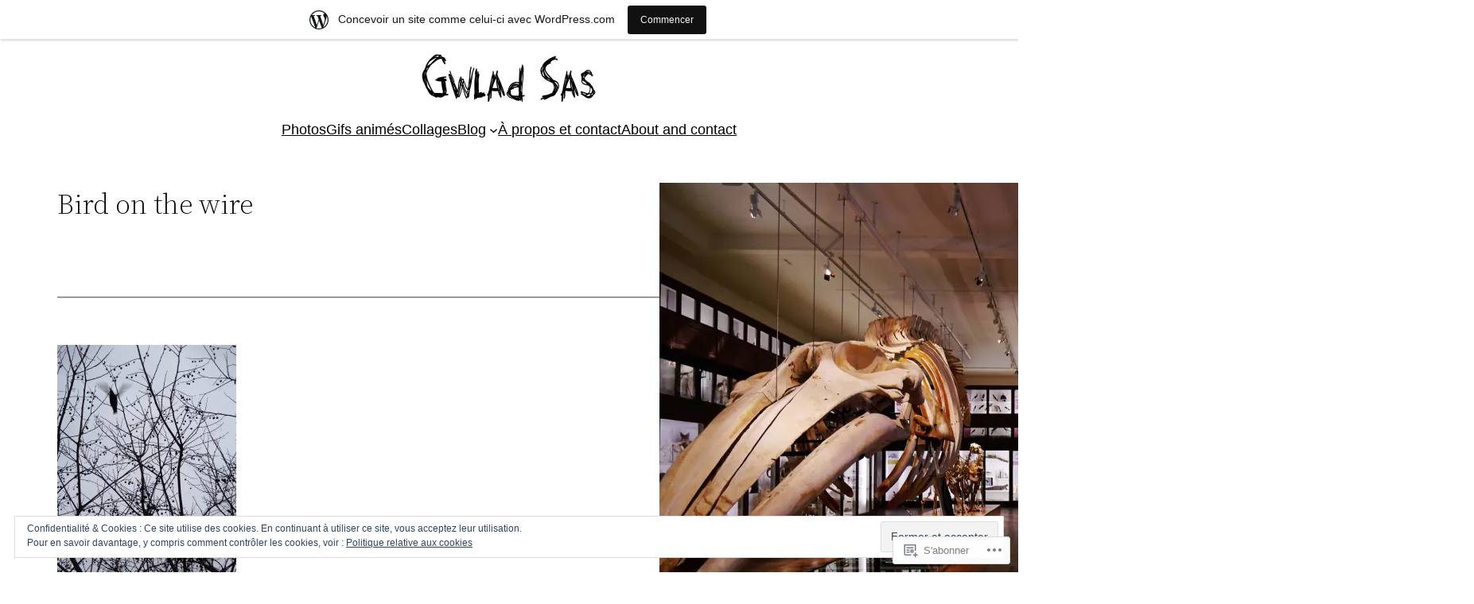

--- FILE ---
content_type: text/html; charset=UTF-8
request_url: https://sasgwlad.wordpress.com/bird-3-web/
body_size: 29429
content:
<!DOCTYPE html>
<html lang="fr-FR">
<head>
	<meta charset="UTF-8" />
	<meta name="viewport" content="width=device-width, initial-scale=1" />
<script type="text/javascript">
  WebFontConfig = {"google":{"families":["Oswald:r:latin,latin-ext","Oswald:r,i,b,bi:latin,latin-ext"]},"api_url":"https:\/\/fonts-api.wp.com\/css"};
  (function() {
    var wf = document.createElement('script');
    wf.src = '/wp-content/plugins/custom-fonts/js/webfont.js';
    wf.type = 'text/javascript';
    wf.async = 'true';
    var s = document.getElementsByTagName('script')[0];
    s.parentNode.insertBefore(wf, s);
	})();
</script><style id="jetpack-custom-fonts-css"></style>
<meta name='robots' content='max-image-preview:large' />
<title>Bird on the wire &#8211; Gwlad Sas </title>
<link rel='dns-prefetch' href='//s0.wp.com' />
<link rel='dns-prefetch' href='//af.pubmine.com' />
<link rel="alternate" type="application/rss+xml" title="Gwlad Sas  &raquo; Flux" href="https://sasgwlad.wordpress.com/feed/" />
<link rel="alternate" type="application/rss+xml" title="Gwlad Sas  &raquo; Flux des commentaires" href="https://sasgwlad.wordpress.com/comments/feed/" />
	<script type="text/javascript">
		/* <![CDATA[ */
		function addLoadEvent(func) {
			var oldonload = window.onload;
			if (typeof window.onload != 'function') {
				window.onload = func;
			} else {
				window.onload = function () {
					oldonload();
					func();
				}
			}
		}
		/* ]]> */
	</script>
	<link crossorigin='anonymous' rel='stylesheet' id='all-css-0-1' href='/_static/??/wp-content/mu-plugins/widgets/eu-cookie-law/templates/style.css,/wp-content/blog-plugins/marketing-bar/css/marketing-bar.css?m=1761640963j&cssminify=yes' type='text/css' media='all' />
<style id='wp-block-site-logo-inline-css'>
.wp-block-site-logo{box-sizing:border-box;line-height:0}.wp-block-site-logo a{display:inline-block;line-height:0}.wp-block-site-logo.is-default-size img{height:auto;width:120px}.wp-block-site-logo img{height:auto;max-width:100%}.wp-block-site-logo a,.wp-block-site-logo img{border-radius:inherit}.wp-block-site-logo.aligncenter{margin-left:auto;margin-right:auto;text-align:center}:root :where(.wp-block-site-logo.is-style-rounded){border-radius:9999px}
/*# sourceURL=https://s0.wp.com/wp-content/plugins/gutenberg-core/v22.4.0/build/styles/block-library/site-logo/style.min.css */
</style>
<style id='wp-block-navigation-link-inline-css'>
.wp-block-navigation .wp-block-navigation-item__label{overflow-wrap:break-word}.wp-block-navigation .wp-block-navigation-item__description{display:none}.link-ui-tools{outline:1px solid #f0f0f0;padding:8px}.link-ui-block-inserter{padding-top:8px}.link-ui-block-inserter__back{margin-left:8px;text-transform:uppercase}
/*# sourceURL=https://s0.wp.com/wp-content/plugins/gutenberg-core/v22.4.0/build/styles/block-library/navigation-link/style.min.css */
</style>
<style id='wp-block-navigation-inline-css'>
.wp-block-navigation{position:relative}.wp-block-navigation ul{margin-bottom:0;margin-left:0;margin-top:0;padding-left:0}.wp-block-navigation ul,.wp-block-navigation ul li{list-style:none;padding:0}.wp-block-navigation .wp-block-navigation-item{align-items:center;background-color:inherit;display:flex;position:relative}.wp-block-navigation .wp-block-navigation-item .wp-block-navigation__submenu-container:empty{display:none}.wp-block-navigation .wp-block-navigation-item__content{display:block;z-index:1}.wp-block-navigation .wp-block-navigation-item__content.wp-block-navigation-item__content{color:inherit}.wp-block-navigation.has-text-decoration-underline .wp-block-navigation-item__content,.wp-block-navigation.has-text-decoration-underline .wp-block-navigation-item__content:active,.wp-block-navigation.has-text-decoration-underline .wp-block-navigation-item__content:focus{text-decoration:underline}.wp-block-navigation.has-text-decoration-line-through .wp-block-navigation-item__content,.wp-block-navigation.has-text-decoration-line-through .wp-block-navigation-item__content:active,.wp-block-navigation.has-text-decoration-line-through .wp-block-navigation-item__content:focus{text-decoration:line-through}.wp-block-navigation :where(a),.wp-block-navigation :where(a:active),.wp-block-navigation :where(a:focus){text-decoration:none}.wp-block-navigation .wp-block-navigation__submenu-icon{align-self:center;background-color:inherit;border:none;color:currentColor;display:inline-block;font-size:inherit;height:.6em;line-height:0;margin-left:.25em;padding:0;width:.6em}.wp-block-navigation .wp-block-navigation__submenu-icon svg{stroke:currentColor;display:inline-block;height:inherit;margin-top:.075em;width:inherit}.wp-block-navigation{--navigation-layout-justification-setting:flex-start;--navigation-layout-direction:row;--navigation-layout-wrap:wrap;--navigation-layout-justify:flex-start;--navigation-layout-align:center}.wp-block-navigation.is-vertical{--navigation-layout-direction:column;--navigation-layout-justify:initial;--navigation-layout-align:flex-start}.wp-block-navigation.no-wrap{--navigation-layout-wrap:nowrap}.wp-block-navigation.items-justified-center{--navigation-layout-justification-setting:center;--navigation-layout-justify:center}.wp-block-navigation.items-justified-center.is-vertical{--navigation-layout-align:center}.wp-block-navigation.items-justified-right{--navigation-layout-justification-setting:flex-end;--navigation-layout-justify:flex-end}.wp-block-navigation.items-justified-right.is-vertical{--navigation-layout-align:flex-end}.wp-block-navigation.items-justified-space-between{--navigation-layout-justification-setting:space-between;--navigation-layout-justify:space-between}.wp-block-navigation .has-child .wp-block-navigation__submenu-container{align-items:normal;background-color:inherit;color:inherit;display:flex;flex-direction:column;opacity:0;position:absolute;z-index:2}@media not (prefers-reduced-motion){.wp-block-navigation .has-child .wp-block-navigation__submenu-container{transition:opacity .1s linear}}.wp-block-navigation .has-child .wp-block-navigation__submenu-container{height:0;overflow:hidden;visibility:hidden;width:0}.wp-block-navigation .has-child .wp-block-navigation__submenu-container>.wp-block-navigation-item>.wp-block-navigation-item__content{display:flex;flex-grow:1;padding:.5em 1em}.wp-block-navigation .has-child .wp-block-navigation__submenu-container>.wp-block-navigation-item>.wp-block-navigation-item__content .wp-block-navigation__submenu-icon{margin-left:auto;margin-right:0}.wp-block-navigation .has-child .wp-block-navigation__submenu-container .wp-block-navigation-item__content{margin:0}.wp-block-navigation .has-child .wp-block-navigation__submenu-container{left:-1px;top:100%}@media (min-width:782px){.wp-block-navigation .has-child .wp-block-navigation__submenu-container .wp-block-navigation__submenu-container{left:100%;top:-1px}.wp-block-navigation .has-child .wp-block-navigation__submenu-container .wp-block-navigation__submenu-container:before{background:#0000;content:"";display:block;height:100%;position:absolute;right:100%;width:.5em}.wp-block-navigation .has-child .wp-block-navigation__submenu-container .wp-block-navigation__submenu-icon{margin-right:.25em}.wp-block-navigation .has-child .wp-block-navigation__submenu-container .wp-block-navigation__submenu-icon svg{transform:rotate(-90deg)}}.wp-block-navigation .has-child .wp-block-navigation-submenu__toggle[aria-expanded=true]~.wp-block-navigation__submenu-container,.wp-block-navigation .has-child:not(.open-on-click):hover>.wp-block-navigation__submenu-container,.wp-block-navigation .has-child:not(.open-on-click):not(.open-on-hover-click):focus-within>.wp-block-navigation__submenu-container{height:auto;min-width:200px;opacity:1;overflow:visible;visibility:visible;width:auto}.wp-block-navigation.has-background .has-child .wp-block-navigation__submenu-container{left:0;top:100%}@media (min-width:782px){.wp-block-navigation.has-background .has-child .wp-block-navigation__submenu-container .wp-block-navigation__submenu-container{left:100%;top:0}}.wp-block-navigation-submenu{display:flex;position:relative}.wp-block-navigation-submenu .wp-block-navigation__submenu-icon svg{stroke:currentColor}button.wp-block-navigation-item__content{background-color:initial;border:none;color:currentColor;font-family:inherit;font-size:inherit;font-style:inherit;font-weight:inherit;letter-spacing:inherit;line-height:inherit;text-align:left;text-transform:inherit}.wp-block-navigation-submenu__toggle{cursor:pointer}.wp-block-navigation-submenu__toggle[aria-expanded=true]+.wp-block-navigation__submenu-icon>svg,.wp-block-navigation-submenu__toggle[aria-expanded=true]>svg{transform:rotate(180deg)}.wp-block-navigation-item.open-on-click .wp-block-navigation-submenu__toggle{padding-left:0;padding-right:.85em}.wp-block-navigation-item.open-on-click .wp-block-navigation-submenu__toggle+.wp-block-navigation__submenu-icon{margin-left:-.6em;pointer-events:none}.wp-block-navigation-item.open-on-click button.wp-block-navigation-item__content:not(.wp-block-navigation-submenu__toggle){padding:0}.wp-block-navigation .wp-block-page-list,.wp-block-navigation__container,.wp-block-navigation__responsive-close,.wp-block-navigation__responsive-container,.wp-block-navigation__responsive-container-content,.wp-block-navigation__responsive-dialog{gap:inherit}:where(.wp-block-navigation.has-background .wp-block-navigation-item a:not(.wp-element-button)),:where(.wp-block-navigation.has-background .wp-block-navigation-submenu a:not(.wp-element-button)){padding:.5em 1em}:where(.wp-block-navigation .wp-block-navigation__submenu-container .wp-block-navigation-item a:not(.wp-element-button)),:where(.wp-block-navigation .wp-block-navigation__submenu-container .wp-block-navigation-submenu a:not(.wp-element-button)),:where(.wp-block-navigation .wp-block-navigation__submenu-container .wp-block-navigation-submenu button.wp-block-navigation-item__content),:where(.wp-block-navigation .wp-block-navigation__submenu-container .wp-block-pages-list__item button.wp-block-navigation-item__content){padding:.5em 1em}.wp-block-navigation.items-justified-right .wp-block-navigation__container .has-child .wp-block-navigation__submenu-container,.wp-block-navigation.items-justified-right .wp-block-page-list>.has-child .wp-block-navigation__submenu-container,.wp-block-navigation.items-justified-space-between .wp-block-page-list>.has-child:last-child .wp-block-navigation__submenu-container,.wp-block-navigation.items-justified-space-between>.wp-block-navigation__container>.has-child:last-child .wp-block-navigation__submenu-container{left:auto;right:0}.wp-block-navigation.items-justified-right .wp-block-navigation__container .has-child .wp-block-navigation__submenu-container .wp-block-navigation__submenu-container,.wp-block-navigation.items-justified-right .wp-block-page-list>.has-child .wp-block-navigation__submenu-container .wp-block-navigation__submenu-container,.wp-block-navigation.items-justified-space-between .wp-block-page-list>.has-child:last-child .wp-block-navigation__submenu-container .wp-block-navigation__submenu-container,.wp-block-navigation.items-justified-space-between>.wp-block-navigation__container>.has-child:last-child .wp-block-navigation__submenu-container .wp-block-navigation__submenu-container{left:-1px;right:-1px}@media (min-width:782px){.wp-block-navigation.items-justified-right .wp-block-navigation__container .has-child .wp-block-navigation__submenu-container .wp-block-navigation__submenu-container,.wp-block-navigation.items-justified-right .wp-block-page-list>.has-child .wp-block-navigation__submenu-container .wp-block-navigation__submenu-container,.wp-block-navigation.items-justified-space-between .wp-block-page-list>.has-child:last-child .wp-block-navigation__submenu-container .wp-block-navigation__submenu-container,.wp-block-navigation.items-justified-space-between>.wp-block-navigation__container>.has-child:last-child .wp-block-navigation__submenu-container .wp-block-navigation__submenu-container{left:auto;right:100%}}.wp-block-navigation:not(.has-background) .wp-block-navigation__submenu-container{background-color:#fff;border:1px solid #00000026}.wp-block-navigation.has-background .wp-block-navigation__submenu-container{background-color:inherit}.wp-block-navigation:not(.has-text-color) .wp-block-navigation__submenu-container{color:#000}.wp-block-navigation__container{align-items:var(--navigation-layout-align,initial);display:flex;flex-direction:var(--navigation-layout-direction,initial);flex-wrap:var(--navigation-layout-wrap,wrap);justify-content:var(--navigation-layout-justify,initial);list-style:none;margin:0;padding-left:0}.wp-block-navigation__container .is-responsive{display:none}.wp-block-navigation__container:only-child,.wp-block-page-list:only-child{flex-grow:1}@keyframes overlay-menu__fade-in-animation{0%{opacity:0;transform:translateY(.5em)}to{opacity:1;transform:translateY(0)}}.wp-block-navigation__responsive-container{bottom:0;display:none;left:0;position:fixed;right:0;top:0}.wp-block-navigation__responsive-container :where(.wp-block-navigation-item a){color:inherit}.wp-block-navigation__responsive-container .wp-block-navigation__responsive-container-content{align-items:var(--navigation-layout-align,initial);display:flex;flex-direction:var(--navigation-layout-direction,initial);flex-wrap:var(--navigation-layout-wrap,wrap);justify-content:var(--navigation-layout-justify,initial)}.wp-block-navigation__responsive-container:not(.is-menu-open.is-menu-open){background-color:inherit!important;color:inherit!important}.wp-block-navigation__responsive-container.is-menu-open{background-color:inherit;display:flex;flex-direction:column}@media not (prefers-reduced-motion){.wp-block-navigation__responsive-container.is-menu-open{animation:overlay-menu__fade-in-animation .1s ease-out;animation-fill-mode:forwards}}.wp-block-navigation__responsive-container.is-menu-open:not(.disable-default-overlay){padding:clamp(1rem,var(--wp--style--root--padding-top),20rem) clamp(1rem,var(--wp--style--root--padding-right),20rem) clamp(1rem,var(--wp--style--root--padding-bottom),20rem) clamp(1rem,var(--wp--style--root--padding-left),20rem)}.wp-block-navigation__responsive-container.is-menu-open{overflow:auto;z-index:100000}.wp-block-navigation__responsive-container.is-menu-open:not(.disable-default-overlay) .wp-block-navigation__responsive-container-content{padding-top:calc(2rem + 24px)}.wp-block-navigation__responsive-container.is-menu-open .wp-block-navigation__responsive-container-content{align-items:var(--navigation-layout-justification-setting,inherit);display:flex;flex-direction:column;flex-wrap:nowrap;overflow:visible}.wp-block-navigation__responsive-container.is-menu-open .wp-block-navigation__responsive-container-content,.wp-block-navigation__responsive-container.is-menu-open .wp-block-navigation__responsive-container-content .wp-block-navigation__container,.wp-block-navigation__responsive-container.is-menu-open .wp-block-navigation__responsive-container-content .wp-block-page-list{justify-content:flex-start}.wp-block-navigation__responsive-container.is-menu-open .wp-block-navigation__responsive-container-content .wp-block-navigation__submenu-icon{display:none}.wp-block-navigation__responsive-container.is-menu-open .wp-block-navigation__responsive-container-content .has-child .wp-block-navigation__submenu-container{border:none;height:auto;min-width:200px;opacity:1;overflow:initial;padding-left:2rem;padding-right:2rem;position:static;visibility:visible;width:auto}.wp-block-navigation__responsive-container.is-menu-open .wp-block-navigation__responsive-container-content .wp-block-navigation__container,.wp-block-navigation__responsive-container.is-menu-open .wp-block-navigation__responsive-container-content .wp-block-navigation__submenu-container{gap:inherit}.wp-block-navigation__responsive-container.is-menu-open .wp-block-navigation__responsive-container-content .wp-block-navigation__submenu-container{padding-top:var(--wp--style--block-gap,2em)}.wp-block-navigation__responsive-container.is-menu-open .wp-block-navigation__responsive-container-content .wp-block-navigation-item__content{padding:0}.wp-block-navigation__responsive-container.is-menu-open .wp-block-navigation__responsive-container-content .wp-block-navigation-item,.wp-block-navigation__responsive-container.is-menu-open .wp-block-navigation__responsive-container-content .wp-block-navigation__container,.wp-block-navigation__responsive-container.is-menu-open .wp-block-navigation__responsive-container-content .wp-block-page-list{align-items:var(--navigation-layout-justification-setting,initial);display:flex;flex-direction:column}.wp-block-navigation__responsive-container.is-menu-open .wp-block-navigation-item,.wp-block-navigation__responsive-container.is-menu-open .wp-block-navigation-item .wp-block-navigation__submenu-container,.wp-block-navigation__responsive-container.is-menu-open .wp-block-navigation__container,.wp-block-navigation__responsive-container.is-menu-open .wp-block-page-list{background:#0000!important;color:inherit!important}.wp-block-navigation__responsive-container.is-menu-open .wp-block-navigation__submenu-container.wp-block-navigation__submenu-container.wp-block-navigation__submenu-container.wp-block-navigation__submenu-container{left:auto;right:auto}.wp-block-navigation__responsive-container.disable-default-overlay .wp-block-navigation__overlay-container{display:none;width:100%}.wp-block-navigation__responsive-container.disable-default-overlay.is-menu-open .wp-block-navigation__responsive-container-content>.wp-block-navigation__container{display:none}.wp-block-navigation__responsive-container.disable-default-overlay.is-menu-open .wp-block-navigation__responsive-container-content .wp-block-navigation__overlay-container{display:block}@media (min-width:600px){.wp-block-navigation__responsive-container:not(.hidden-by-default):not(.is-menu-open){background-color:inherit;display:block;position:relative;width:100%;z-index:auto}.wp-block-navigation__responsive-container:not(.hidden-by-default):not(.is-menu-open) .wp-block-navigation__responsive-container-close{display:none}.wp-block-navigation__responsive-container.is-menu-open .wp-block-navigation__submenu-container.wp-block-navigation__submenu-container.wp-block-navigation__submenu-container.wp-block-navigation__submenu-container{left:0}}.wp-block-navigation:not(.has-background) .wp-block-navigation__responsive-container.is-menu-open:not(.disable-default-overlay){background-color:#fff}.wp-block-navigation:not(.has-text-color) .wp-block-navigation__responsive-container.is-menu-open:not(.disable-default-overlay){color:#000}.wp-block-navigation__toggle_button_label{font-size:1rem;font-weight:700}.wp-block-navigation__responsive-container-close,.wp-block-navigation__responsive-container-open{background:#0000;border:none;color:currentColor;cursor:pointer;margin:0;padding:0;text-transform:inherit;vertical-align:middle}.wp-block-navigation__responsive-container-close svg,.wp-block-navigation__responsive-container-open svg{fill:currentColor;display:block;height:24px;pointer-events:none;width:24px}.wp-block-navigation__responsive-container-open{display:flex}.wp-block-navigation__responsive-container-open.wp-block-navigation__responsive-container-open.wp-block-navigation__responsive-container-open{font-family:inherit;font-size:inherit;font-weight:inherit}@media (min-width:600px){.wp-block-navigation__responsive-container-open:not(.always-shown){display:none}}.wp-block-navigation__responsive-container-close{position:absolute;right:0;top:0;z-index:2}.wp-block-navigation__responsive-container-close.wp-block-navigation__responsive-container-close.wp-block-navigation__responsive-container-close{font-family:inherit;font-size:inherit;font-weight:inherit}.disable-default-overlay .wp-block-navigation__responsive-container-close{right:clamp(1rem,var(--wp--style--root--padding-left),20rem);top:clamp(1rem,var(--wp--style--root--padding-left),20rem)}.wp-block-navigation__responsive-close{width:100%}.has-modal-open .wp-block-navigation__responsive-close{margin-left:auto;margin-right:auto;max-width:var(--wp--style--global--wide-size,100%)}.wp-block-navigation__responsive-close:focus{outline:none}.is-menu-open .wp-block-navigation__responsive-close,.is-menu-open .wp-block-navigation__responsive-container-content,.is-menu-open .wp-block-navigation__responsive-dialog{box-sizing:border-box}.wp-block-navigation__responsive-dialog{position:relative}.has-modal-open .admin-bar .is-menu-open:not(.disable-default-overlay) .wp-block-navigation__responsive-dialog{margin-top:46px}@media (min-width:782px){.has-modal-open .admin-bar .is-menu-open:not(.disable-default-overlay) .wp-block-navigation__responsive-dialog{margin-top:32px}}html.has-modal-open{overflow:hidden}
/*# sourceURL=https://s0.wp.com/wp-content/plugins/gutenberg-core/v22.4.0/build/styles/block-library/navigation/style.min.css */
</style>
<style id='wp-block-template-part-theme-inline-css'>
:root :where(.wp-block-template-part.has-background){margin-bottom:0;margin-top:0;padding:1.25em 2.375em}
/*# sourceURL=https://s0.wp.com/wp-content/plugins/gutenberg-core/v22.4.0/build/styles/block-library/template-part/theme.min.css */
</style>
<style id='wp-block-spacer-inline-css'>
.wp-block-spacer{clear:both}
/*# sourceURL=https://s0.wp.com/wp-content/plugins/gutenberg-core/v22.4.0/build/styles/block-library/spacer/style.min.css */
</style>
<style id='wp-block-post-title-inline-css'>
.wp-block-post-title{box-sizing:border-box;word-break:break-word}.wp-block-post-title :where(a){display:inline-block;font-family:inherit;font-size:inherit;font-style:inherit;font-weight:inherit;letter-spacing:inherit;line-height:inherit;text-decoration:inherit}
/*# sourceURL=https://s0.wp.com/wp-content/plugins/gutenberg-core/v22.4.0/build/styles/block-library/post-title/style.min.css */
</style>
<style id='wp-block-separator-inline-css'>
@charset "UTF-8";.wp-block-separator{border:none;border-top:2px solid}:root :where(.wp-block-separator.is-style-dots){height:auto;line-height:1;text-align:center}:root :where(.wp-block-separator.is-style-dots):before{color:currentColor;content:"···";font-family:serif;font-size:1.5em;letter-spacing:2em;padding-left:2em}.wp-block-separator.is-style-dots{background:none!important;border:none!important}
/*# sourceURL=https://s0.wp.com/wp-content/plugins/gutenberg-core/v22.4.0/build/styles/block-library/separator/style.min.css */
</style>
<style id='wp-block-separator-theme-inline-css'>
.wp-block-separator.has-css-opacity{opacity:.4}.wp-block-separator{border:none;border-bottom:2px solid;margin-left:auto;margin-right:auto}.wp-block-separator.has-alpha-channel-opacity{opacity:1}.wp-block-separator:not(.is-style-wide):not(.is-style-dots){width:100px}.wp-block-separator.has-background:not(.is-style-dots){border-bottom:none;height:1px}.wp-block-separator.has-background:not(.is-style-wide):not(.is-style-dots){height:2px}
/*# sourceURL=https://s0.wp.com/wp-content/plugins/gutenberg-core/v22.4.0/build/styles/block-library/separator/theme.min.css */
</style>
<style id='wp-block-group-inline-css'>
.wp-block-group{box-sizing:border-box}:where(.wp-block-group.wp-block-group-is-layout-constrained){position:relative}
/*# sourceURL=https://s0.wp.com/wp-content/plugins/gutenberg-core/v22.4.0/build/styles/block-library/group/style.min.css */
</style>
<style id='wp-block-group-theme-inline-css'>
:where(.wp-block-group.has-background){padding:1.25em 2.375em}
/*# sourceURL=https://s0.wp.com/wp-content/plugins/gutenberg-core/v22.4.0/build/styles/block-library/group/theme.min.css */
</style>
<style id='wp-block-post-content-inline-css'>
.wp-block-post-content{display:flow-root}
/*# sourceURL=https://s0.wp.com/wp-content/plugins/gutenberg-core/v22.4.0/build/styles/block-library/post-content/style.min.css */
</style>
<style id='wp-block-post-date-inline-css'>
.wp-block-post-date{box-sizing:border-box}
/*# sourceURL=https://s0.wp.com/wp-content/plugins/gutenberg-core/v22.4.0/build/styles/block-library/post-date/style.min.css */
</style>
<style id='wp-block-post-author-inline-css'>
.wp-block-post-author{box-sizing:border-box;display:flex;flex-wrap:wrap}.wp-block-post-author__byline{font-size:.5em;margin-bottom:0;margin-top:0;width:100%}.wp-block-post-author__avatar{margin-right:1em}.wp-block-post-author__bio{font-size:.7em;margin-bottom:.7em}.wp-block-post-author__content{flex-basis:0;flex-grow:1}.wp-block-post-author__name{margin:0}
/*# sourceURL=https://s0.wp.com/wp-content/plugins/gutenberg-core/v22.4.0/build/styles/block-library/post-author/style.min.css */
</style>
<style id='wp-block-post-featured-image-inline-css'>
.wp-block-post-featured-image{margin-left:0;margin-right:0}.wp-block-post-featured-image a{display:block;height:100%}.wp-block-post-featured-image :where(img){box-sizing:border-box;height:auto;max-width:100%;vertical-align:bottom;width:100%}.wp-block-post-featured-image.alignfull img,.wp-block-post-featured-image.alignwide img{width:100%}.wp-block-post-featured-image .wp-block-post-featured-image__overlay.has-background-dim{background-color:#000;inset:0;position:absolute}.wp-block-post-featured-image{position:relative}.wp-block-post-featured-image .wp-block-post-featured-image__overlay.has-background-gradient{background-color:initial}.wp-block-post-featured-image .wp-block-post-featured-image__overlay.has-background-dim-0{opacity:0}.wp-block-post-featured-image .wp-block-post-featured-image__overlay.has-background-dim-10{opacity:.1}.wp-block-post-featured-image .wp-block-post-featured-image__overlay.has-background-dim-20{opacity:.2}.wp-block-post-featured-image .wp-block-post-featured-image__overlay.has-background-dim-30{opacity:.3}.wp-block-post-featured-image .wp-block-post-featured-image__overlay.has-background-dim-40{opacity:.4}.wp-block-post-featured-image .wp-block-post-featured-image__overlay.has-background-dim-50{opacity:.5}.wp-block-post-featured-image .wp-block-post-featured-image__overlay.has-background-dim-60{opacity:.6}.wp-block-post-featured-image .wp-block-post-featured-image__overlay.has-background-dim-70{opacity:.7}.wp-block-post-featured-image .wp-block-post-featured-image__overlay.has-background-dim-80{opacity:.8}.wp-block-post-featured-image .wp-block-post-featured-image__overlay.has-background-dim-90{opacity:.9}.wp-block-post-featured-image .wp-block-post-featured-image__overlay.has-background-dim-100{opacity:1}.wp-block-post-featured-image:where(.alignleft,.alignright){width:100%}
/*# sourceURL=https://s0.wp.com/wp-content/plugins/gutenberg-core/v22.4.0/build/styles/block-library/post-featured-image/style.min.css */
</style>
<style id='wp-block-post-template-inline-css'>
.wp-block-post-template{box-sizing:border-box;list-style:none;margin-bottom:0;margin-top:0;max-width:100%;padding:0}.wp-block-post-template.is-flex-container{display:flex;flex-direction:row;flex-wrap:wrap;gap:1.25em}.wp-block-post-template.is-flex-container>li{margin:0;width:100%}@media (min-width:600px){.wp-block-post-template.is-flex-container.is-flex-container.columns-2>li{width:calc(50% - .625em)}.wp-block-post-template.is-flex-container.is-flex-container.columns-3>li{width:calc(33.33333% - .83333em)}.wp-block-post-template.is-flex-container.is-flex-container.columns-4>li{width:calc(25% - .9375em)}.wp-block-post-template.is-flex-container.is-flex-container.columns-5>li{width:calc(20% - 1em)}.wp-block-post-template.is-flex-container.is-flex-container.columns-6>li{width:calc(16.66667% - 1.04167em)}}@media (max-width:600px){.wp-block-post-template-is-layout-grid.wp-block-post-template-is-layout-grid.wp-block-post-template-is-layout-grid.wp-block-post-template-is-layout-grid{grid-template-columns:1fr}}.wp-block-post-template-is-layout-constrained>li>.alignright,.wp-block-post-template-is-layout-flow>li>.alignright{float:right;margin-inline-end:0;margin-inline-start:2em}.wp-block-post-template-is-layout-constrained>li>.alignleft,.wp-block-post-template-is-layout-flow>li>.alignleft{float:left;margin-inline-end:2em;margin-inline-start:0}.wp-block-post-template-is-layout-constrained>li>.aligncenter,.wp-block-post-template-is-layout-flow>li>.aligncenter{margin-inline-end:auto;margin-inline-start:auto}
/*# sourceURL=https://s0.wp.com/wp-content/plugins/gutenberg-core/v22.4.0/build/styles/block-library/post-template/style.min.css */
</style>
<style id='wp-block-query-pagination-inline-css'>
.wp-block-query-pagination.is-content-justification-space-between>.wp-block-query-pagination-next:last-of-type{margin-inline-start:auto}.wp-block-query-pagination.is-content-justification-space-between>.wp-block-query-pagination-previous:first-child{margin-inline-end:auto}.wp-block-query-pagination .wp-block-query-pagination-previous-arrow{display:inline-block;margin-right:1ch}.wp-block-query-pagination .wp-block-query-pagination-previous-arrow:not(.is-arrow-chevron){transform:scaleX(1)}.wp-block-query-pagination .wp-block-query-pagination-next-arrow{display:inline-block;margin-left:1ch}.wp-block-query-pagination .wp-block-query-pagination-next-arrow:not(.is-arrow-chevron){transform:scaleX(1)}.wp-block-query-pagination.aligncenter{justify-content:center}
/*# sourceURL=https://s0.wp.com/wp-content/plugins/gutenberg-core/v22.4.0/build/styles/block-library/query-pagination/style.min.css */
</style>
<style id='wp-block-tag-cloud-inline-css'>
.wp-block-tag-cloud{box-sizing:border-box}.wp-block-tag-cloud.aligncenter{justify-content:center;text-align:center}.wp-block-tag-cloud a{display:inline-block;margin-right:5px}.wp-block-tag-cloud span{display:inline-block;margin-left:5px;text-decoration:none}:root :where(.wp-block-tag-cloud.is-style-outline){display:flex;flex-wrap:wrap;gap:1ch}:root :where(.wp-block-tag-cloud.is-style-outline a){border:1px solid;font-size:unset!important;margin-right:0;padding:1ch 2ch;text-decoration:none!important}
/*# sourceURL=https://s0.wp.com/wp-content/plugins/gutenberg-core/v22.4.0/build/styles/block-library/tag-cloud/style.min.css */
</style>
<style id='wp-block-search-inline-css'>
.wp-block-search__button{margin-left:10px;word-break:normal}.wp-block-search__button.has-icon{line-height:0}.wp-block-search__button svg{fill:currentColor;height:1.25em;min-height:24px;min-width:24px;vertical-align:text-bottom;width:1.25em}:where(.wp-block-search__button){border:1px solid #ccc;padding:6px 10px}.wp-block-search__inside-wrapper{display:flex;flex:auto;flex-wrap:nowrap;max-width:100%}.wp-block-search__label{width:100%}.wp-block-search.wp-block-search__button-only .wp-block-search__button{box-sizing:border-box;display:flex;flex-shrink:0;justify-content:center;margin-left:0;max-width:100%}.wp-block-search.wp-block-search__button-only .wp-block-search__inside-wrapper{min-width:0!important;transition-property:width}.wp-block-search.wp-block-search__button-only .wp-block-search__input{flex-basis:100%;transition-duration:.3s}.wp-block-search.wp-block-search__button-only.wp-block-search__searchfield-hidden,.wp-block-search.wp-block-search__button-only.wp-block-search__searchfield-hidden .wp-block-search__inside-wrapper{overflow:hidden}.wp-block-search.wp-block-search__button-only.wp-block-search__searchfield-hidden .wp-block-search__input{border-left-width:0!important;border-right-width:0!important;flex-basis:0;flex-grow:0;margin:0;min-width:0!important;padding-left:0!important;padding-right:0!important;width:0!important}:where(.wp-block-search__input){appearance:none;border:1px solid #949494;flex-grow:1;font-family:inherit;font-size:inherit;font-style:inherit;font-weight:inherit;letter-spacing:inherit;line-height:inherit;margin-left:0;margin-right:0;min-width:3rem;padding:8px;text-decoration:unset!important;text-transform:inherit}:where(.wp-block-search__button-inside .wp-block-search__inside-wrapper){background-color:#fff;border:1px solid #949494;box-sizing:border-box;padding:4px}:where(.wp-block-search__button-inside .wp-block-search__inside-wrapper) .wp-block-search__input{border:none;border-radius:0;padding:0 4px}:where(.wp-block-search__button-inside .wp-block-search__inside-wrapper) .wp-block-search__input:focus{outline:none}:where(.wp-block-search__button-inside .wp-block-search__inside-wrapper) :where(.wp-block-search__button){padding:4px 8px}.wp-block-search.aligncenter .wp-block-search__inside-wrapper{margin:auto}.wp-block[data-align=right] .wp-block-search.wp-block-search__button-only .wp-block-search__inside-wrapper{float:right}
/*# sourceURL=https://s0.wp.com/wp-content/plugins/gutenberg-core/v22.4.0/build/styles/block-library/search/style.min.css */
</style>
<style id='wp-block-search-theme-inline-css'>
.wp-block-search .wp-block-search__label{font-weight:700}.wp-block-search__button{border:1px solid #ccc;padding:.375em .625em}
/*# sourceURL=https://s0.wp.com/wp-content/plugins/gutenberg-core/v22.4.0/build/styles/block-library/search/theme.min.css */
</style>
<style id='wp-block-columns-inline-css'>
.wp-block-columns{box-sizing:border-box;display:flex;flex-wrap:wrap!important}@media (min-width:782px){.wp-block-columns{flex-wrap:nowrap!important}}.wp-block-columns{align-items:normal!important}.wp-block-columns.are-vertically-aligned-top{align-items:flex-start}.wp-block-columns.are-vertically-aligned-center{align-items:center}.wp-block-columns.are-vertically-aligned-bottom{align-items:flex-end}@media (max-width:781px){.wp-block-columns:not(.is-not-stacked-on-mobile)>.wp-block-column{flex-basis:100%!important}}@media (min-width:782px){.wp-block-columns:not(.is-not-stacked-on-mobile)>.wp-block-column{flex-basis:0;flex-grow:1}.wp-block-columns:not(.is-not-stacked-on-mobile)>.wp-block-column[style*=flex-basis]{flex-grow:0}}.wp-block-columns.is-not-stacked-on-mobile{flex-wrap:nowrap!important}.wp-block-columns.is-not-stacked-on-mobile>.wp-block-column{flex-basis:0;flex-grow:1}.wp-block-columns.is-not-stacked-on-mobile>.wp-block-column[style*=flex-basis]{flex-grow:0}:where(.wp-block-columns){margin-bottom:1.75em}:where(.wp-block-columns.has-background){padding:1.25em 2.375em}.wp-block-column{flex-grow:1;min-width:0;overflow-wrap:break-word;word-break:break-word}.wp-block-column.is-vertically-aligned-top{align-self:flex-start}.wp-block-column.is-vertically-aligned-center{align-self:center}.wp-block-column.is-vertically-aligned-bottom{align-self:flex-end}.wp-block-column.is-vertically-aligned-stretch{align-self:stretch}.wp-block-column.is-vertically-aligned-bottom,.wp-block-column.is-vertically-aligned-center,.wp-block-column.is-vertically-aligned-top{width:100%}
/*# sourceURL=https://s0.wp.com/wp-content/plugins/gutenberg-core/v22.4.0/build/styles/block-library/columns/style.min.css */
</style>
<style id='wp-block-paragraph-inline-css'>
.is-small-text{font-size:.875em}.is-regular-text{font-size:1em}.is-large-text{font-size:2.25em}.is-larger-text{font-size:3em}.has-drop-cap:not(:focus):first-letter{float:left;font-size:8.4em;font-style:normal;font-weight:100;line-height:.68;margin:.05em .1em 0 0;text-transform:uppercase}body.rtl .has-drop-cap:not(:focus):first-letter{float:none;margin-left:.1em}p.has-drop-cap.has-background{overflow:hidden}:root :where(p.has-background){padding:1.25em 2.375em}:where(p.has-text-color:not(.has-link-color)) a{color:inherit}p.has-text-align-left[style*="writing-mode:vertical-lr"],p.has-text-align-right[style*="writing-mode:vertical-rl"]{rotate:180deg}
/*# sourceURL=https://s0.wp.com/wp-content/plugins/gutenberg-core/v22.4.0/build/styles/block-library/paragraph/style.min.css */
</style>
<style id='wp-emoji-styles-inline-css'>

	img.wp-smiley, img.emoji {
		display: inline !important;
		border: none !important;
		box-shadow: none !important;
		height: 1em !important;
		width: 1em !important;
		margin: 0 0.07em !important;
		vertical-align: -0.1em !important;
		background: none !important;
		padding: 0 !important;
	}
/*# sourceURL=wp-emoji-styles-inline-css */
</style>
<style id='wp-block-library-inline-css'>
:root{--wp-block-synced-color:#7a00df;--wp-block-synced-color--rgb:122,0,223;--wp-bound-block-color:var(--wp-block-synced-color);--wp-editor-canvas-background:#ddd;--wp-admin-theme-color:#007cba;--wp-admin-theme-color--rgb:0,124,186;--wp-admin-theme-color-darker-10:#006ba1;--wp-admin-theme-color-darker-10--rgb:0,107,160.5;--wp-admin-theme-color-darker-20:#005a87;--wp-admin-theme-color-darker-20--rgb:0,90,135;--wp-admin-border-width-focus:2px}@media (min-resolution:192dpi){:root{--wp-admin-border-width-focus:1.5px}}.wp-element-button{cursor:pointer}:root .has-very-light-gray-background-color{background-color:#eee}:root .has-very-dark-gray-background-color{background-color:#313131}:root .has-very-light-gray-color{color:#eee}:root .has-very-dark-gray-color{color:#313131}:root .has-vivid-green-cyan-to-vivid-cyan-blue-gradient-background{background:linear-gradient(135deg,#00d084,#0693e3)}:root .has-purple-crush-gradient-background{background:linear-gradient(135deg,#34e2e4,#4721fb 50%,#ab1dfe)}:root .has-hazy-dawn-gradient-background{background:linear-gradient(135deg,#faaca8,#dad0ec)}:root .has-subdued-olive-gradient-background{background:linear-gradient(135deg,#fafae1,#67a671)}:root .has-atomic-cream-gradient-background{background:linear-gradient(135deg,#fdd79a,#004a59)}:root .has-nightshade-gradient-background{background:linear-gradient(135deg,#330968,#31cdcf)}:root .has-midnight-gradient-background{background:linear-gradient(135deg,#020381,#2874fc)}:root{--wp--preset--font-size--normal:16px;--wp--preset--font-size--huge:42px}.has-regular-font-size{font-size:1em}.has-larger-font-size{font-size:2.625em}.has-normal-font-size{font-size:var(--wp--preset--font-size--normal)}.has-huge-font-size{font-size:var(--wp--preset--font-size--huge)}:root .has-text-align-center{text-align:center}:root .has-text-align-left{text-align:left}:root .has-text-align-right{text-align:right}.has-fit-text{white-space:nowrap!important}#end-resizable-editor-section{display:none}.aligncenter{clear:both}.items-justified-left{justify-content:flex-start}.items-justified-center{justify-content:center}.items-justified-right{justify-content:flex-end}.items-justified-space-between{justify-content:space-between}.screen-reader-text{word-wrap:normal!important;border:0;clip-path:inset(50%);height:1px;margin:-1px;overflow:hidden;padding:0;position:absolute;width:1px}.screen-reader-text:focus{background-color:#ddd;clip-path:none;color:#444;display:block;font-size:1em;height:auto;left:5px;line-height:normal;padding:15px 23px 14px;text-decoration:none;top:5px;width:auto;z-index:100000}html :where(.has-border-color){border-style:solid}html :where([style*=border-top-color]){border-top-style:solid}html :where([style*=border-right-color]){border-right-style:solid}html :where([style*=border-bottom-color]){border-bottom-style:solid}html :where([style*=border-left-color]){border-left-style:solid}html :where([style*=border-width]){border-style:solid}html :where([style*=border-top-width]){border-top-style:solid}html :where([style*=border-right-width]){border-right-style:solid}html :where([style*=border-bottom-width]){border-bottom-style:solid}html :where([style*=border-left-width]){border-left-style:solid}html :where(img[class*=wp-image-]){height:auto;max-width:100%}:where(figure){margin:0 0 1em}html :where(.is-position-sticky){--wp-admin--admin-bar--position-offset:var(--wp-admin--admin-bar--height,0px)}@media screen and (max-width:600px){html :where(.is-position-sticky){--wp-admin--admin-bar--position-offset:0px}}
.has-text-align-justify {
	text-align:justify;
}
.has-text-align-justify{text-align:justify;}
/*# sourceURL=wp-block-library-inline-css */
</style>
<link crossorigin='anonymous' rel='stylesheet' id='all-css-94-1' href='/wp-content/plugins/coblocks/2.18.1-simple-rev.4/dist/coblocks-style.css?m=1681832297i&cssminify=yes' type='text/css' media='all' />
<style id='wp-block-template-skip-link-inline-css'>

		.skip-link.screen-reader-text {
			border: 0;
			clip-path: inset(50%);
			height: 1px;
			margin: -1px;
			overflow: hidden;
			padding: 0;
			position: absolute !important;
			width: 1px;
			word-wrap: normal !important;
		}

		.skip-link.screen-reader-text:focus {
			background-color: #eee;
			clip-path: none;
			color: #444;
			display: block;
			font-size: 1em;
			height: auto;
			left: 5px;
			line-height: normal;
			padding: 15px 23px 14px;
			text-decoration: none;
			top: 5px;
			width: auto;
			z-index: 100000;
		}
/*# sourceURL=wp-block-template-skip-link-inline-css */
</style>
<link crossorigin='anonymous' rel='stylesheet' id='all-css-96-1' href='/_static/??/wp-content/mu-plugins/core-compat/wp-mediaelement.css,/wp-content/mu-plugins/wpcom-bbpress-premium-themes.css?m=1432920480j&cssminify=yes' type='text/css' media='all' />
<style id='global-styles-inline-css'>
:root{--wp--preset--aspect-ratio--square: 1;--wp--preset--aspect-ratio--4-3: 4/3;--wp--preset--aspect-ratio--3-4: 3/4;--wp--preset--aspect-ratio--3-2: 3/2;--wp--preset--aspect-ratio--2-3: 2/3;--wp--preset--aspect-ratio--16-9: 16/9;--wp--preset--aspect-ratio--9-16: 9/16;--wp--preset--color--black: #000000;--wp--preset--color--cyan-bluish-gray: #abb8c3;--wp--preset--color--white: #ffffff;--wp--preset--color--pale-pink: #f78da7;--wp--preset--color--vivid-red: #cf2e2e;--wp--preset--color--luminous-vivid-orange: #ff6900;--wp--preset--color--luminous-vivid-amber: #fcb900;--wp--preset--color--light-green-cyan: #7bdcb5;--wp--preset--color--vivid-green-cyan: #00d084;--wp--preset--color--pale-cyan-blue: #8ed1fc;--wp--preset--color--vivid-cyan-blue: #0693e3;--wp--preset--color--vivid-purple: #9b51e0;--wp--preset--color--foreground: #000000;--wp--preset--color--background: #ffffff;--wp--preset--color--primary: #1a4548;--wp--preset--color--secondary: #ffe2c7;--wp--preset--color--tertiary: #F6F6F6;--wp--preset--gradient--vivid-cyan-blue-to-vivid-purple: linear-gradient(135deg,rgb(6,147,227) 0%,rgb(155,81,224) 100%);--wp--preset--gradient--light-green-cyan-to-vivid-green-cyan: linear-gradient(135deg,rgb(122,220,180) 0%,rgb(0,208,130) 100%);--wp--preset--gradient--luminous-vivid-amber-to-luminous-vivid-orange: linear-gradient(135deg,rgb(252,185,0) 0%,rgb(255,105,0) 100%);--wp--preset--gradient--luminous-vivid-orange-to-vivid-red: linear-gradient(135deg,rgb(255,105,0) 0%,rgb(207,46,46) 100%);--wp--preset--gradient--very-light-gray-to-cyan-bluish-gray: linear-gradient(135deg,rgb(238,238,238) 0%,rgb(169,184,195) 100%);--wp--preset--gradient--cool-to-warm-spectrum: linear-gradient(135deg,rgb(74,234,220) 0%,rgb(151,120,209) 20%,rgb(207,42,186) 40%,rgb(238,44,130) 60%,rgb(251,105,98) 80%,rgb(254,248,76) 100%);--wp--preset--gradient--blush-light-purple: linear-gradient(135deg,rgb(255,206,236) 0%,rgb(152,150,240) 100%);--wp--preset--gradient--blush-bordeaux: linear-gradient(135deg,rgb(254,205,165) 0%,rgb(254,45,45) 50%,rgb(107,0,62) 100%);--wp--preset--gradient--luminous-dusk: linear-gradient(135deg,rgb(255,203,112) 0%,rgb(199,81,192) 50%,rgb(65,88,208) 100%);--wp--preset--gradient--pale-ocean: linear-gradient(135deg,rgb(255,245,203) 0%,rgb(182,227,212) 50%,rgb(51,167,181) 100%);--wp--preset--gradient--electric-grass: linear-gradient(135deg,rgb(202,248,128) 0%,rgb(113,206,126) 100%);--wp--preset--gradient--midnight: linear-gradient(135deg,rgb(2,3,129) 0%,rgb(40,116,252) 100%);--wp--preset--gradient--vertical-secondary-to-tertiary: linear-gradient(to bottom,var(--wp--preset--color--secondary) 0%,var(--wp--preset--color--tertiary) 100%);--wp--preset--gradient--vertical-secondary-to-background: linear-gradient(to bottom,var(--wp--preset--color--secondary) 0%,var(--wp--preset--color--background) 100%);--wp--preset--gradient--vertical-tertiary-to-background: linear-gradient(to bottom,var(--wp--preset--color--tertiary) 0%,var(--wp--preset--color--background) 100%);--wp--preset--gradient--diagonal-primary-to-foreground: linear-gradient(to bottom right,var(--wp--preset--color--primary) 0%,var(--wp--preset--color--foreground) 100%);--wp--preset--gradient--diagonal-secondary-to-background: linear-gradient(to bottom right,var(--wp--preset--color--secondary) 50%,var(--wp--preset--color--background) 50%);--wp--preset--gradient--diagonal-background-to-secondary: linear-gradient(to bottom right,var(--wp--preset--color--background) 50%,var(--wp--preset--color--secondary) 50%);--wp--preset--gradient--diagonal-tertiary-to-background: linear-gradient(to bottom right,var(--wp--preset--color--tertiary) 50%,var(--wp--preset--color--background) 50%);--wp--preset--gradient--diagonal-background-to-tertiary: linear-gradient(to bottom right,var(--wp--preset--color--background) 50%,var(--wp--preset--color--tertiary) 50%);--wp--preset--font-size--small: 1rem;--wp--preset--font-size--medium: 1.125rem;--wp--preset--font-size--large: 1.75rem;--wp--preset--font-size--x-large: clamp(1.75rem, 3vw, 2.25rem);--wp--preset--font-family--albert-sans: 'Albert Sans', sans-serif;--wp--preset--font-family--alegreya: Alegreya, serif;--wp--preset--font-family--arvo: Arvo, serif;--wp--preset--font-family--bodoni-moda: 'Bodoni Moda', serif;--wp--preset--font-family--bricolage-grotesque: 'Bricolage Grotesque', sans-serif;--wp--preset--font-family--cabin: Cabin, sans-serif;--wp--preset--font-family--chivo: Chivo, sans-serif;--wp--preset--font-family--commissioner: Commissioner, sans-serif;--wp--preset--font-family--cormorant: Cormorant, serif;--wp--preset--font-family--courier-prime: 'Courier Prime', monospace;--wp--preset--font-family--crimson-pro: 'Crimson Pro', serif;--wp--preset--font-family--dm-mono: 'DM Mono', monospace;--wp--preset--font-family--dm-sans: 'DM Sans', sans-serif;--wp--preset--font-family--dm-serif-display: 'DM Serif Display', serif;--wp--preset--font-family--domine: Domine, serif;--wp--preset--font-family--eb-garamond: 'EB Garamond', serif;--wp--preset--font-family--epilogue: Epilogue, sans-serif;--wp--preset--font-family--fahkwang: Fahkwang, sans-serif;--wp--preset--font-family--figtree: Figtree, sans-serif;--wp--preset--font-family--fira-sans: 'Fira Sans', sans-serif;--wp--preset--font-family--fjalla-one: 'Fjalla One', sans-serif;--wp--preset--font-family--fraunces: Fraunces, serif;--wp--preset--font-family--gabarito: Gabarito, system-ui;--wp--preset--font-family--ibm-plex-mono: 'IBM Plex Mono', monospace;--wp--preset--font-family--ibm-plex-sans: 'IBM Plex Sans', sans-serif;--wp--preset--font-family--ibarra-real-nova: 'Ibarra Real Nova', serif;--wp--preset--font-family--instrument-serif: 'Instrument Serif', serif;--wp--preset--font-family--inter: Inter, sans-serif;--wp--preset--font-family--josefin-sans: 'Josefin Sans', sans-serif;--wp--preset--font-family--jost: Jost, sans-serif;--wp--preset--font-family--libre-baskerville: 'Libre Baskerville', serif;--wp--preset--font-family--libre-franklin: 'Libre Franklin', sans-serif;--wp--preset--font-family--literata: Literata, serif;--wp--preset--font-family--lora: Lora, serif;--wp--preset--font-family--merriweather: Merriweather, serif;--wp--preset--font-family--montserrat: Montserrat, sans-serif;--wp--preset--font-family--newsreader: Newsreader, serif;--wp--preset--font-family--noto-sans-mono: 'Noto Sans Mono', sans-serif;--wp--preset--font-family--nunito: Nunito, sans-serif;--wp--preset--font-family--open-sans: 'Open Sans', sans-serif;--wp--preset--font-family--overpass: Overpass, sans-serif;--wp--preset--font-family--pt-serif: 'PT Serif', serif;--wp--preset--font-family--petrona: Petrona, serif;--wp--preset--font-family--piazzolla: Piazzolla, serif;--wp--preset--font-family--playfair-display: 'Playfair Display', serif;--wp--preset--font-family--plus-jakarta-sans: 'Plus Jakarta Sans', sans-serif;--wp--preset--font-family--poppins: Poppins, sans-serif;--wp--preset--font-family--raleway: Raleway, sans-serif;--wp--preset--font-family--roboto: Roboto, sans-serif;--wp--preset--font-family--roboto-slab: 'Roboto Slab', serif;--wp--preset--font-family--rubik: Rubik, sans-serif;--wp--preset--font-family--rufina: Rufina, serif;--wp--preset--font-family--sora: Sora, sans-serif;--wp--preset--font-family--source-sans-3: 'Source Sans 3', sans-serif;--wp--preset--font-family--source-serif-4: 'Source Serif 4', serif;--wp--preset--font-family--space-mono: 'Space Mono', monospace;--wp--preset--font-family--syne: Syne, sans-serif;--wp--preset--font-family--texturina: Texturina, serif;--wp--preset--font-family--urbanist: Urbanist, sans-serif;--wp--preset--font-family--work-sans: 'Work Sans', sans-serif;--wp--preset--font-family--system-font: -apple-system,BlinkMacSystemFont,"Segoe UI",Roboto,Oxygen-Sans,Ubuntu,Cantarell,"Helvetica Neue",sans-serif;--wp--preset--font-family--source-serif-pro: "Source Serif Pro", serif;--wp--preset--spacing--20: 0.44rem;--wp--preset--spacing--30: 0.67rem;--wp--preset--spacing--40: 1rem;--wp--preset--spacing--50: 1.5rem;--wp--preset--spacing--60: 2.25rem;--wp--preset--spacing--70: 3.38rem;--wp--preset--spacing--80: 5.06rem;--wp--preset--shadow--natural: 6px 6px 9px rgba(0, 0, 0, 0.2);--wp--preset--shadow--deep: 12px 12px 50px rgba(0, 0, 0, 0.4);--wp--preset--shadow--sharp: 6px 6px 0px rgba(0, 0, 0, 0.2);--wp--preset--shadow--outlined: 6px 6px 0px -3px rgb(255, 255, 255), 6px 6px rgb(0, 0, 0);--wp--preset--shadow--crisp: 6px 6px 0px rgb(0, 0, 0);--wp--custom--spacing--small: max(1.25rem, 5vw);--wp--custom--spacing--medium: clamp(2rem, 8vw, calc(4 * var(--wp--style--block-gap)));--wp--custom--spacing--large: clamp(4rem, 10vw, 8rem);--wp--custom--spacing--outer: var(--wp--custom--spacing--small, 1.25rem);--wp--custom--typography--font-size--huge: clamp(2.25rem, 4vw, 2.75rem);--wp--custom--typography--font-size--gigantic: clamp(2.75rem, 6vw, 3.25rem);--wp--custom--typography--font-size--colossal: clamp(3.25rem, 8vw, 6.25rem);--wp--custom--typography--line-height--tiny: 1.15;--wp--custom--typography--line-height--small: 1.2;--wp--custom--typography--line-height--medium: 1.4;--wp--custom--typography--line-height--normal: 1.6;}:root { --wp--style--global--content-size: 650px;--wp--style--global--wide-size: 1000px; }:where(body) { margin: 0; }.wp-site-blocks > .alignleft { float: left; margin-right: 2em; }.wp-site-blocks > .alignright { float: right; margin-left: 2em; }.wp-site-blocks > .aligncenter { justify-content: center; margin-left: auto; margin-right: auto; }:where(.wp-site-blocks) > * { margin-block-start: 1.5rem; margin-block-end: 0; }:where(.wp-site-blocks) > :first-child { margin-block-start: 0; }:where(.wp-site-blocks) > :last-child { margin-block-end: 0; }:root { --wp--style--block-gap: 1.5rem; }:root :where(.is-layout-flow) > :first-child{margin-block-start: 0;}:root :where(.is-layout-flow) > :last-child{margin-block-end: 0;}:root :where(.is-layout-flow) > *{margin-block-start: 1.5rem;margin-block-end: 0;}:root :where(.is-layout-constrained) > :first-child{margin-block-start: 0;}:root :where(.is-layout-constrained) > :last-child{margin-block-end: 0;}:root :where(.is-layout-constrained) > *{margin-block-start: 1.5rem;margin-block-end: 0;}:root :where(.is-layout-flex){gap: 1.5rem;}:root :where(.is-layout-grid){gap: 1.5rem;}.is-layout-flow > .alignleft{float: left;margin-inline-start: 0;margin-inline-end: 2em;}.is-layout-flow > .alignright{float: right;margin-inline-start: 2em;margin-inline-end: 0;}.is-layout-flow > .aligncenter{margin-left: auto !important;margin-right: auto !important;}.is-layout-constrained > .alignleft{float: left;margin-inline-start: 0;margin-inline-end: 2em;}.is-layout-constrained > .alignright{float: right;margin-inline-start: 2em;margin-inline-end: 0;}.is-layout-constrained > .aligncenter{margin-left: auto !important;margin-right: auto !important;}.is-layout-constrained > :where(:not(.alignleft):not(.alignright):not(.alignfull)){max-width: var(--wp--style--global--content-size);margin-left: auto !important;margin-right: auto !important;}.is-layout-constrained > .alignwide{max-width: var(--wp--style--global--wide-size);}body .is-layout-flex{display: flex;}.is-layout-flex{flex-wrap: wrap;align-items: center;}.is-layout-flex > :is(*, div){margin: 0;}body .is-layout-grid{display: grid;}.is-layout-grid > :is(*, div){margin: 0;}body{background-color: var(--wp--preset--color--background);color: var(--wp--preset--color--foreground);font-family: var(--wp--preset--font-family--system-font);font-size: var(--wp--preset--font-size--medium);line-height: var(--wp--custom--typography--line-height--normal);padding-top: 0px;padding-right: 0px;padding-bottom: 0px;padding-left: 0px;}a:where(:not(.wp-element-button)){color: var(--wp--preset--color--foreground);}h1{font-family: var(--wp--preset--font-family--source-serif-pro);font-size: var(--wp--custom--typography--font-size--colossal);font-weight: 300;line-height: var(--wp--custom--typography--line-height--tiny);}h2{font-family: var(--wp--preset--font-family--source-serif-pro);font-size: var(--wp--custom--typography--font-size--gigantic);font-weight: 300;line-height: var(--wp--custom--typography--line-height--small);}h3{font-family: var(--wp--preset--font-family--source-serif-pro);font-size: var(--wp--custom--typography--font-size--huge);font-weight: 300;line-height: var(--wp--custom--typography--line-height--tiny);}h4{font-family: var(--wp--preset--font-family--source-serif-pro);font-size: var(--wp--preset--font-size--x-large);font-weight: 300;line-height: var(--wp--custom--typography--line-height--tiny);}h5{font-family: var(--wp--preset--font-family--system-font);font-size: var(--wp--preset--font-size--medium);font-weight: 700;line-height: var(--wp--custom--typography--line-height--normal);text-transform: uppercase;}h6{font-family: var(--wp--preset--font-family--system-font);font-size: var(--wp--preset--font-size--medium);font-weight: 400;line-height: var(--wp--custom--typography--line-height--normal);text-transform: uppercase;}:root :where(.wp-element-button, .wp-block-button__link){background-color: #32373c;border-width: 0;color: #fff;font-family: inherit;font-size: inherit;font-style: inherit;font-weight: inherit;letter-spacing: inherit;line-height: inherit;padding-top: calc(0.667em + 2px);padding-right: calc(1.333em + 2px);padding-bottom: calc(0.667em + 2px);padding-left: calc(1.333em + 2px);text-decoration: none;text-transform: inherit;}.has-black-color{color: var(--wp--preset--color--black) !important;}.has-cyan-bluish-gray-color{color: var(--wp--preset--color--cyan-bluish-gray) !important;}.has-white-color{color: var(--wp--preset--color--white) !important;}.has-pale-pink-color{color: var(--wp--preset--color--pale-pink) !important;}.has-vivid-red-color{color: var(--wp--preset--color--vivid-red) !important;}.has-luminous-vivid-orange-color{color: var(--wp--preset--color--luminous-vivid-orange) !important;}.has-luminous-vivid-amber-color{color: var(--wp--preset--color--luminous-vivid-amber) !important;}.has-light-green-cyan-color{color: var(--wp--preset--color--light-green-cyan) !important;}.has-vivid-green-cyan-color{color: var(--wp--preset--color--vivid-green-cyan) !important;}.has-pale-cyan-blue-color{color: var(--wp--preset--color--pale-cyan-blue) !important;}.has-vivid-cyan-blue-color{color: var(--wp--preset--color--vivid-cyan-blue) !important;}.has-vivid-purple-color{color: var(--wp--preset--color--vivid-purple) !important;}.has-foreground-color{color: var(--wp--preset--color--foreground) !important;}.has-background-color{color: var(--wp--preset--color--background) !important;}.has-primary-color{color: var(--wp--preset--color--primary) !important;}.has-secondary-color{color: var(--wp--preset--color--secondary) !important;}.has-tertiary-color{color: var(--wp--preset--color--tertiary) !important;}.has-black-background-color{background-color: var(--wp--preset--color--black) !important;}.has-cyan-bluish-gray-background-color{background-color: var(--wp--preset--color--cyan-bluish-gray) !important;}.has-white-background-color{background-color: var(--wp--preset--color--white) !important;}.has-pale-pink-background-color{background-color: var(--wp--preset--color--pale-pink) !important;}.has-vivid-red-background-color{background-color: var(--wp--preset--color--vivid-red) !important;}.has-luminous-vivid-orange-background-color{background-color: var(--wp--preset--color--luminous-vivid-orange) !important;}.has-luminous-vivid-amber-background-color{background-color: var(--wp--preset--color--luminous-vivid-amber) !important;}.has-light-green-cyan-background-color{background-color: var(--wp--preset--color--light-green-cyan) !important;}.has-vivid-green-cyan-background-color{background-color: var(--wp--preset--color--vivid-green-cyan) !important;}.has-pale-cyan-blue-background-color{background-color: var(--wp--preset--color--pale-cyan-blue) !important;}.has-vivid-cyan-blue-background-color{background-color: var(--wp--preset--color--vivid-cyan-blue) !important;}.has-vivid-purple-background-color{background-color: var(--wp--preset--color--vivid-purple) !important;}.has-foreground-background-color{background-color: var(--wp--preset--color--foreground) !important;}.has-background-background-color{background-color: var(--wp--preset--color--background) !important;}.has-primary-background-color{background-color: var(--wp--preset--color--primary) !important;}.has-secondary-background-color{background-color: var(--wp--preset--color--secondary) !important;}.has-tertiary-background-color{background-color: var(--wp--preset--color--tertiary) !important;}.has-black-border-color{border-color: var(--wp--preset--color--black) !important;}.has-cyan-bluish-gray-border-color{border-color: var(--wp--preset--color--cyan-bluish-gray) !important;}.has-white-border-color{border-color: var(--wp--preset--color--white) !important;}.has-pale-pink-border-color{border-color: var(--wp--preset--color--pale-pink) !important;}.has-vivid-red-border-color{border-color: var(--wp--preset--color--vivid-red) !important;}.has-luminous-vivid-orange-border-color{border-color: var(--wp--preset--color--luminous-vivid-orange) !important;}.has-luminous-vivid-amber-border-color{border-color: var(--wp--preset--color--luminous-vivid-amber) !important;}.has-light-green-cyan-border-color{border-color: var(--wp--preset--color--light-green-cyan) !important;}.has-vivid-green-cyan-border-color{border-color: var(--wp--preset--color--vivid-green-cyan) !important;}.has-pale-cyan-blue-border-color{border-color: var(--wp--preset--color--pale-cyan-blue) !important;}.has-vivid-cyan-blue-border-color{border-color: var(--wp--preset--color--vivid-cyan-blue) !important;}.has-vivid-purple-border-color{border-color: var(--wp--preset--color--vivid-purple) !important;}.has-foreground-border-color{border-color: var(--wp--preset--color--foreground) !important;}.has-background-border-color{border-color: var(--wp--preset--color--background) !important;}.has-primary-border-color{border-color: var(--wp--preset--color--primary) !important;}.has-secondary-border-color{border-color: var(--wp--preset--color--secondary) !important;}.has-tertiary-border-color{border-color: var(--wp--preset--color--tertiary) !important;}.has-vivid-cyan-blue-to-vivid-purple-gradient-background{background: var(--wp--preset--gradient--vivid-cyan-blue-to-vivid-purple) !important;}.has-light-green-cyan-to-vivid-green-cyan-gradient-background{background: var(--wp--preset--gradient--light-green-cyan-to-vivid-green-cyan) !important;}.has-luminous-vivid-amber-to-luminous-vivid-orange-gradient-background{background: var(--wp--preset--gradient--luminous-vivid-amber-to-luminous-vivid-orange) !important;}.has-luminous-vivid-orange-to-vivid-red-gradient-background{background: var(--wp--preset--gradient--luminous-vivid-orange-to-vivid-red) !important;}.has-very-light-gray-to-cyan-bluish-gray-gradient-background{background: var(--wp--preset--gradient--very-light-gray-to-cyan-bluish-gray) !important;}.has-cool-to-warm-spectrum-gradient-background{background: var(--wp--preset--gradient--cool-to-warm-spectrum) !important;}.has-blush-light-purple-gradient-background{background: var(--wp--preset--gradient--blush-light-purple) !important;}.has-blush-bordeaux-gradient-background{background: var(--wp--preset--gradient--blush-bordeaux) !important;}.has-luminous-dusk-gradient-background{background: var(--wp--preset--gradient--luminous-dusk) !important;}.has-pale-ocean-gradient-background{background: var(--wp--preset--gradient--pale-ocean) !important;}.has-electric-grass-gradient-background{background: var(--wp--preset--gradient--electric-grass) !important;}.has-midnight-gradient-background{background: var(--wp--preset--gradient--midnight) !important;}.has-vertical-secondary-to-tertiary-gradient-background{background: var(--wp--preset--gradient--vertical-secondary-to-tertiary) !important;}.has-vertical-secondary-to-background-gradient-background{background: var(--wp--preset--gradient--vertical-secondary-to-background) !important;}.has-vertical-tertiary-to-background-gradient-background{background: var(--wp--preset--gradient--vertical-tertiary-to-background) !important;}.has-diagonal-primary-to-foreground-gradient-background{background: var(--wp--preset--gradient--diagonal-primary-to-foreground) !important;}.has-diagonal-secondary-to-background-gradient-background{background: var(--wp--preset--gradient--diagonal-secondary-to-background) !important;}.has-diagonal-background-to-secondary-gradient-background{background: var(--wp--preset--gradient--diagonal-background-to-secondary) !important;}.has-diagonal-tertiary-to-background-gradient-background{background: var(--wp--preset--gradient--diagonal-tertiary-to-background) !important;}.has-diagonal-background-to-tertiary-gradient-background{background: var(--wp--preset--gradient--diagonal-background-to-tertiary) !important;}.has-small-font-size{font-size: var(--wp--preset--font-size--small) !important;}.has-medium-font-size{font-size: var(--wp--preset--font-size--medium) !important;}.has-large-font-size{font-size: var(--wp--preset--font-size--large) !important;}.has-x-large-font-size{font-size: var(--wp--preset--font-size--x-large) !important;}.has-albert-sans-font-family{font-family: var(--wp--preset--font-family--albert-sans) !important;}.has-alegreya-font-family{font-family: var(--wp--preset--font-family--alegreya) !important;}.has-arvo-font-family{font-family: var(--wp--preset--font-family--arvo) !important;}.has-bodoni-moda-font-family{font-family: var(--wp--preset--font-family--bodoni-moda) !important;}.has-bricolage-grotesque-font-family{font-family: var(--wp--preset--font-family--bricolage-grotesque) !important;}.has-cabin-font-family{font-family: var(--wp--preset--font-family--cabin) !important;}.has-chivo-font-family{font-family: var(--wp--preset--font-family--chivo) !important;}.has-commissioner-font-family{font-family: var(--wp--preset--font-family--commissioner) !important;}.has-cormorant-font-family{font-family: var(--wp--preset--font-family--cormorant) !important;}.has-courier-prime-font-family{font-family: var(--wp--preset--font-family--courier-prime) !important;}.has-crimson-pro-font-family{font-family: var(--wp--preset--font-family--crimson-pro) !important;}.has-dm-mono-font-family{font-family: var(--wp--preset--font-family--dm-mono) !important;}.has-dm-sans-font-family{font-family: var(--wp--preset--font-family--dm-sans) !important;}.has-dm-serif-display-font-family{font-family: var(--wp--preset--font-family--dm-serif-display) !important;}.has-domine-font-family{font-family: var(--wp--preset--font-family--domine) !important;}.has-eb-garamond-font-family{font-family: var(--wp--preset--font-family--eb-garamond) !important;}.has-epilogue-font-family{font-family: var(--wp--preset--font-family--epilogue) !important;}.has-fahkwang-font-family{font-family: var(--wp--preset--font-family--fahkwang) !important;}.has-figtree-font-family{font-family: var(--wp--preset--font-family--figtree) !important;}.has-fira-sans-font-family{font-family: var(--wp--preset--font-family--fira-sans) !important;}.has-fjalla-one-font-family{font-family: var(--wp--preset--font-family--fjalla-one) !important;}.has-fraunces-font-family{font-family: var(--wp--preset--font-family--fraunces) !important;}.has-gabarito-font-family{font-family: var(--wp--preset--font-family--gabarito) !important;}.has-ibm-plex-mono-font-family{font-family: var(--wp--preset--font-family--ibm-plex-mono) !important;}.has-ibm-plex-sans-font-family{font-family: var(--wp--preset--font-family--ibm-plex-sans) !important;}.has-ibarra-real-nova-font-family{font-family: var(--wp--preset--font-family--ibarra-real-nova) !important;}.has-instrument-serif-font-family{font-family: var(--wp--preset--font-family--instrument-serif) !important;}.has-inter-font-family{font-family: var(--wp--preset--font-family--inter) !important;}.has-josefin-sans-font-family{font-family: var(--wp--preset--font-family--josefin-sans) !important;}.has-jost-font-family{font-family: var(--wp--preset--font-family--jost) !important;}.has-libre-baskerville-font-family{font-family: var(--wp--preset--font-family--libre-baskerville) !important;}.has-libre-franklin-font-family{font-family: var(--wp--preset--font-family--libre-franklin) !important;}.has-literata-font-family{font-family: var(--wp--preset--font-family--literata) !important;}.has-lora-font-family{font-family: var(--wp--preset--font-family--lora) !important;}.has-merriweather-font-family{font-family: var(--wp--preset--font-family--merriweather) !important;}.has-montserrat-font-family{font-family: var(--wp--preset--font-family--montserrat) !important;}.has-newsreader-font-family{font-family: var(--wp--preset--font-family--newsreader) !important;}.has-noto-sans-mono-font-family{font-family: var(--wp--preset--font-family--noto-sans-mono) !important;}.has-nunito-font-family{font-family: var(--wp--preset--font-family--nunito) !important;}.has-open-sans-font-family{font-family: var(--wp--preset--font-family--open-sans) !important;}.has-overpass-font-family{font-family: var(--wp--preset--font-family--overpass) !important;}.has-pt-serif-font-family{font-family: var(--wp--preset--font-family--pt-serif) !important;}.has-petrona-font-family{font-family: var(--wp--preset--font-family--petrona) !important;}.has-piazzolla-font-family{font-family: var(--wp--preset--font-family--piazzolla) !important;}.has-playfair-display-font-family{font-family: var(--wp--preset--font-family--playfair-display) !important;}.has-plus-jakarta-sans-font-family{font-family: var(--wp--preset--font-family--plus-jakarta-sans) !important;}.has-poppins-font-family{font-family: var(--wp--preset--font-family--poppins) !important;}.has-raleway-font-family{font-family: var(--wp--preset--font-family--raleway) !important;}.has-roboto-font-family{font-family: var(--wp--preset--font-family--roboto) !important;}.has-roboto-slab-font-family{font-family: var(--wp--preset--font-family--roboto-slab) !important;}.has-rubik-font-family{font-family: var(--wp--preset--font-family--rubik) !important;}.has-rufina-font-family{font-family: var(--wp--preset--font-family--rufina) !important;}.has-sora-font-family{font-family: var(--wp--preset--font-family--sora) !important;}.has-source-sans-3-font-family{font-family: var(--wp--preset--font-family--source-sans-3) !important;}.has-source-serif-4-font-family{font-family: var(--wp--preset--font-family--source-serif-4) !important;}.has-space-mono-font-family{font-family: var(--wp--preset--font-family--space-mono) !important;}.has-syne-font-family{font-family: var(--wp--preset--font-family--syne) !important;}.has-texturina-font-family{font-family: var(--wp--preset--font-family--texturina) !important;}.has-urbanist-font-family{font-family: var(--wp--preset--font-family--urbanist) !important;}.has-work-sans-font-family{font-family: var(--wp--preset--font-family--work-sans) !important;}.has-system-font-font-family{font-family: var(--wp--preset--font-family--system-font) !important;}.has-source-serif-pro-font-family{font-family: var(--wp--preset--font-family--source-serif-pro) !important;}
:root :where(.wp-block-post-title){font-family: var(--wp--preset--font-family--source-serif-pro);font-size: var(--wp--custom--typography--font-size--gigantic);font-weight: 300;line-height: var(--wp--custom--typography--line-height--tiny);}
/*# sourceURL=global-styles-inline-css */
</style>
<style id='core-block-supports-inline-css'>
.wp-container-core-navigation-is-layout-a89b3969{justify-content:center;}.wp-elements-a4f0b547040782b236ce41ce74e6a997 a:where(:not(.wp-element-button)){color:#727475;}.wp-container-core-columns-is-layout-28f84493{flex-wrap:nowrap;}.wp-container-core-group-is-layout-a0966088{justify-content:space-between;}
/*# sourceURL=core-block-supports-inline-css */
</style>
<style id='twentytwentytwo-style-inline-css'>
body{-moz-osx-font-smoothing:grayscale;-webkit-font-smoothing:antialiased}a{text-decoration-thickness:1px;text-underline-offset:.25ch}a:focus,a:hover{text-decoration-style:dashed}a:active{text-decoration:none}.wp-block-navigation .wp-block-navigation-item a:focus,.wp-block-navigation .wp-block-navigation-item a:hover{text-decoration:underline;text-decoration-style:solid}.wp-block-file .wp-block-file__button,.wp-block-search__button{background-color:var(--wp--preset--color--primary);border:0 solid;border-radius:0;color:var(--wp--preset--color--background);font-size:var(--wp--preset--font-size--medium);padding:calc(.667em + 2px) calc(1.333em + 2px)}.wp-block-button__link:hover,.wp-block-file .wp-block-file__button:hover,.wp-block-search__button:hover{opacity:.9}.edit-post-visual-editor__post-title-wrapper,.is-root-container .wp-block[data-align=full]>.wp-block-cover,.is-root-container .wp-block[data-align=full]>.wp-block-group,.wp-block-cover.alignfull,.wp-block-group.alignfull,.wp-block-group.has-background,.wp-site-blocks,body>.is-root-container{padding-left:var(--wp--custom--spacing--outer);padding-right:var(--wp--custom--spacing--outer)}.is-root-container .wp-block[data-align=full],.wp-site-blocks .alignfull,.wp-site-blocks>.wp-block-cover,.wp-site-blocks>.wp-block-group.has-background,.wp-site-blocks>.wp-block-template-part>.wp-block-cover,.wp-site-blocks>.wp-block-template-part>.wp-block-group.has-background,body>.is-root-container>.wp-block-cover,body>.is-root-container>.wp-block-template-part>.wp-block-cover,body>.is-root-container>.wp-block-template-part>.wp-block-group.has-background{margin-left:calc(var(--wp--custom--spacing--outer)*-1)!important;margin-right:calc(var(--wp--custom--spacing--outer)*-1)!important;width:unset}.is-root-container .wp-block-columns .wp-block-column .wp-block[data-align=full],.is-root-container .wp-block[data-align=full]>:not(.wp-block-group) .wp-block[data-align=full],.wp-site-blocks .alignfull:not(.wp-block-group) .alignfull,.wp-site-blocks .wp-block-columns .wp-block-column .alignfull{margin-left:auto!important;margin-right:auto!important;width:inherit}.wp-block-navigation__responsive-container.is-menu-open{padding:var(--wp--custom--spacing--outer) var(--wp--custom--spacing--outer) var(--wp--custom--spacing--large)}.wp-block-post-comments ol.commentlist ul.children{margin-bottom:1rem;margin-top:1rem}.wp-block-post-comments ol.commentlist li.comment:not(:last-child){margin-bottom:1rem}:where(pre){overflow-x:auto}
/*# sourceURL=https://s0.wp.com/wp-content/themes/pub/twentytwentytwo/style.min.css */
</style>
<link crossorigin='anonymous' rel='stylesheet' id='all-css-102-1' href='/_static/??-eJzTLy/QTc7PK0nNK9HPLdUtyClNz8wr1i9KTcrJTwcy0/WTi5G5ekCujj52Temp+bo5+cmJJZn5eSgc3bScxMwikFb7XFtDE1NLExMLc0OTLACohS2q&cssminify=yes' type='text/css' media='all' />
<style id='jetpack-global-styles-frontend-style-inline-css'>
:root { --font-headings: unset; --font-base: unset; --font-headings-default: -apple-system,BlinkMacSystemFont,"Segoe UI",Roboto,Oxygen-Sans,Ubuntu,Cantarell,"Helvetica Neue",sans-serif; --font-base-default: -apple-system,BlinkMacSystemFont,"Segoe UI",Roboto,Oxygen-Sans,Ubuntu,Cantarell,"Helvetica Neue",sans-serif;}
/*# sourceURL=jetpack-global-styles-frontend-style-inline-css */
</style>
<link crossorigin='anonymous' rel='stylesheet' id='all-css-104-1' href='/wp-content/themes/h4/global.css?m=1420737423i&cssminify=yes' type='text/css' media='all' />
<script id="wpcom-actionbar-placeholder-js-extra">
var actionbardata = {"siteID":"104003773","postID":"2460","siteURL":"https://sasgwlad.wordpress.com","xhrURL":"https://sasgwlad.wordpress.com/wp-admin/admin-ajax.php","nonce":"0c03c43c55","isLoggedIn":"","statusMessage":"","subsEmailDefault":"instantly","proxyScriptUrl":"https://s0.wp.com/wp-content/js/wpcom-proxy-request.js?m=1513050504i&amp;ver=20211021","shortlink":"https://wp.me/a72o8d-DG","i18n":{"followedText":"Les nouvelles publications de ce site appara\u00eetront d\u00e9sormais dans votre \u003Ca href=\"https://wordpress.com/reader\"\u003ELecteur\u003C/a\u003E","foldBar":"R\u00e9duire cette barre","unfoldBar":"Agrandir cette barre","shortLinkCopied":"Lien court copi\u00e9 dans le presse-papier"}};
//# sourceURL=wpcom-actionbar-placeholder-js-extra
</script>
<script id="jetpack-mu-wpcom-settings-js-before">
var JETPACK_MU_WPCOM_SETTINGS = {"assetsUrl":"https://s0.wp.com/wp-content/mu-plugins/jetpack-mu-wpcom-plugin/sun/jetpack_vendor/automattic/jetpack-mu-wpcom/src/build/"};
//# sourceURL=jetpack-mu-wpcom-settings-js-before
</script>
<script crossorigin='anonymous' type='text/javascript'  src='/_static/??/wp-content/js/rlt-proxy.js,/wp-content/blog-plugins/wordads-classes/js/cmp/v2/cmp-non-gdpr.js?m=1720530689j'></script>
<script id="rlt-proxy-js-after">
	rltInitialize( {"token":null,"iframeOrigins":["https:\/\/widgets.wp.com"]} );
//# sourceURL=rlt-proxy-js-after
</script>
<link rel="EditURI" type="application/rsd+xml" title="RSD" href="https://sasgwlad.wordpress.com/xmlrpc.php?rsd" />
<meta name="generator" content="WordPress.com" />
<link rel="canonical" href="https://sasgwlad.wordpress.com/bird-3-web/" />
<link rel='shortlink' href='https://wp.me/a72o8d-DG' />
<link rel="alternate" type="application/json+oembed" href="https://public-api.wordpress.com/oembed/?format=json&amp;url=https%3A%2F%2Fsasgwlad.wordpress.com%2Fbird-3-web%2F&amp;for=wpcom-auto-discovery" /><link rel="alternate" type="application/xml+oembed" href="https://public-api.wordpress.com/oembed/?format=xml&amp;url=https%3A%2F%2Fsasgwlad.wordpress.com%2Fbird-3-web%2F&amp;for=wpcom-auto-discovery" />
<!-- Jetpack Open Graph Tags -->
<meta property="og:type" content="article" />
<meta property="og:title" content="Bird on the wire" />
<meta property="og:url" content="https://sasgwlad.wordpress.com/bird-3-web/" />
<meta property="og:description" content="Bird on the wire" />
<meta property="article:published_time" content="2022-07-25T21:46:40+00:00" />
<meta property="article:modified_time" content="2022-07-25T21:47:15+00:00" />
<meta property="og:site_name" content="Gwlad Sas " />
<meta property="og:image" content="https://sasgwlad.wordpress.com/wp-content/uploads/2022/07/bird-3-web.jpg" />
<meta property="og:image:alt" content="Bird on the wire" />
<meta property="og:locale" content="fr_FR" />
<meta property="fb:app_id" content="249643311490" />
<meta property="article:publisher" content="https://www.facebook.com/WordPresscom" />
<meta name="twitter:text:title" content="Bird on the&nbsp;wire" />
<meta name="twitter:image" content="https://i0.wp.com/sasgwlad.wordpress.com/wp-content/uploads/2022/07/bird-3-web.jpg?fit=900%2C1200&#038;ssl=1&#038;w=640" />
<meta name="twitter:image:alt" content="Bird on the wire" />
<meta name="twitter:card" content="summary_large_image" />

<!-- End Jetpack Open Graph Tags -->
<link rel='openid.server' href='https://sasgwlad.wordpress.com/?openidserver=1' />
<link rel='openid.delegate' href='https://sasgwlad.wordpress.com/' />
<link rel="search" type="application/opensearchdescription+xml" href="https://sasgwlad.wordpress.com/osd.xml" title="Gwlad Sas " />
<link rel="search" type="application/opensearchdescription+xml" href="https://s1.wp.com/opensearch.xml" title="WordPress.com" />
<script type="importmap" id="wp-importmap">
{"imports":{"@wordpress/interactivity":"https://s0.wp.com/wp-content/plugins/gutenberg-core/v22.4.0/build/modules/interactivity/index.min.js?m=1768935615i&ver=59e09970078eb30c665d"}}
</script>
<link rel="modulepreload" href="https://s0.wp.com/wp-content/plugins/gutenberg-core/v22.4.0/build/modules/interactivity/index.min.js?m=1768935615i&#038;ver=59e09970078eb30c665d" id="@wordpress/interactivity-js-modulepreload" fetchpriority="low">
		<style type="text/css">
			.recentcomments a {
				display: inline !important;
				padding: 0 !important;
				margin: 0 !important;
			}

			table.recentcommentsavatartop img.avatar, table.recentcommentsavatarend img.avatar {
				border: 0px;
				margin: 0;
			}

			table.recentcommentsavatartop a, table.recentcommentsavatarend a {
				border: 0px !important;
				background-color: transparent !important;
			}

			td.recentcommentsavatarend, td.recentcommentsavatartop {
				padding: 0px 0px 1px 0px;
				margin: 0px;
			}

			td.recentcommentstextend {
				border: none !important;
				padding: 0px 0px 2px 10px;
			}

			.rtl td.recentcommentstextend {
				padding: 0px 10px 2px 0px;
			}

			td.recentcommentstexttop {
				border: none;
				padding: 0px 0px 0px 10px;
			}

			.rtl td.recentcommentstexttop {
				padding: 0px 10px 0px 0px;
			}
		</style>
		<meta name="description" content="Bird on the wire" />
<script>
var wa_client = {}; wa_client.cmd = []; wa_client.config = { 'blog_id': 104003773, 'blog_language': 'fr', 'is_wordads': false, 'hosting_type': 0, 'afp_account_id': null, 'afp_host_id': 5038568878849053, 'theme': 'pub/twentytwentytwo', '_': { 'title': 'Publicité', 'privacy_settings': 'Réglages de confidentialité' }, 'formats': [ 'belowpost', 'bottom_sticky', 'sidebar_sticky_right', 'sidebar', 'gutenberg_rectangle', 'gutenberg_leaderboard', 'gutenberg_mobile_leaderboard', 'gutenberg_skyscraper' ] };
</script>
		<script type="text/javascript">

			window.doNotSellCallback = function() {

				var linkElements = [
					'a[href="https://wordpress.com/?ref=footer_blog"]',
					'a[href="https://wordpress.com/?ref=footer_website"]',
					'a[href="https://wordpress.com/?ref=vertical_footer"]',
					'a[href^="https://wordpress.com/?ref=footer_segment_"]',
				].join(',');

				var dnsLink = document.createElement( 'a' );
				dnsLink.href = 'https://wordpress.com/fr/advertising-program-optout/';
				dnsLink.classList.add( 'do-not-sell-link' );
				dnsLink.rel = 'nofollow';
				dnsLink.style.marginLeft = '0.5em';
				dnsLink.textContent = 'Ne pas vendre ni partager mes informations personnelles';

				var creditLinks = document.querySelectorAll( linkElements );

				if ( 0 === creditLinks.length ) {
					return false;
				}

				Array.prototype.forEach.call( creditLinks, function( el ) {
					el.insertAdjacentElement( 'afterend', dnsLink );
				});

				return true;
			};

		</script>
		<style class='wp-fonts-local'>
@font-face{font-family:"Source Serif Pro";font-style:normal;font-weight:200 900;font-display:fallback;src:url('https://s0.wp.com/wp-content/themes/pub/twentytwentytwo/assets/fonts/source-serif-pro/SourceSerif4Variable-Roman.ttf.woff2') format('woff2');font-stretch:normal;}
@font-face{font-family:"Source Serif Pro";font-style:italic;font-weight:200 900;font-display:fallback;src:url('https://s0.wp.com/wp-content/themes/pub/twentytwentytwo/assets/fonts/source-serif-pro/SourceSerif4Variable-Italic.ttf.woff2') format('woff2');font-stretch:normal;}
</style>
<link rel="icon" href="https://sasgwlad.wordpress.com/wp-content/uploads/2022/06/cropped-icone2-1.jpg?w=32" sizes="32x32" />
<link rel="icon" href="https://sasgwlad.wordpress.com/wp-content/uploads/2022/06/cropped-icone2-1.jpg?w=192" sizes="192x192" />
<link rel="apple-touch-icon" href="https://sasgwlad.wordpress.com/wp-content/uploads/2022/06/cropped-icone2-1.jpg?w=180" />
<meta name="msapplication-TileImage" content="https://sasgwlad.wordpress.com/wp-content/uploads/2022/06/cropped-icone2-1.jpg?w=270" />
<script type="text/javascript">
	window.google_analytics_uacct = "UA-52447-2";
</script>

<script type="text/javascript">
	var _gaq = _gaq || [];
	_gaq.push(['_setAccount', 'UA-52447-2']);
	_gaq.push(['_gat._anonymizeIp']);
	_gaq.push(['_setDomainName', 'wordpress.com']);
	_gaq.push(['_initData']);
	_gaq.push(['_trackPageview']);

	(function() {
		var ga = document.createElement('script'); ga.type = 'text/javascript'; ga.async = true;
		ga.src = ('https:' == document.location.protocol ? 'https://ssl' : 'http://www') + '.google-analytics.com/ga.js';
		(document.getElementsByTagName('head')[0] || document.getElementsByTagName('body')[0]).appendChild(ga);
	})();
</script>
</head>

<body class="attachment wp-singular attachment-template-default single single-attachment postid-2460 attachmentid-2460 attachment-jpeg wp-custom-logo wp-embed-responsive wp-theme-pubtwentytwentytwo is-block-theme customizer-styles-applied jetpack-reblog-enabled has-marketing-bar has-marketing-bar-theme-twenty-twenty-two">

<div class="wp-site-blocks"><header class="wp-block-template-part"><div class="aligncenter is-style-default wp-block-site-logo"><a href="https://sasgwlad.wordpress.com/" class="custom-logo-link" rel="home"><img width="225" height="100" src="https://sasgwlad.wordpress.com/wp-content/uploads/2022/08/logo_3.jpg" class="custom-logo" alt="Gwlad Sas " decoding="async" srcset="https://sasgwlad.wordpress.com/wp-content/uploads/2022/08/logo_3.jpg?w=225&amp;h=100 225w, https://sasgwlad.wordpress.com/wp-content/uploads/2022/08/logo_3.jpg?w=150&amp;h=67 150w, https://sasgwlad.wordpress.com/wp-content/uploads/2022/08/logo_3.jpg?w=300&amp;h=133 300w, https://sasgwlad.wordpress.com/wp-content/uploads/2022/08/logo_3.jpg 450w" sizes="(max-width: 225px) 100vw, 225px" data-attachment-id="2556" data-permalink="https://sasgwlad.wordpress.com/logo_3/" data-orig-file="https://sasgwlad.wordpress.com/wp-content/uploads/2022/08/logo_3.jpg" data-orig-size="450,200" data-comments-opened="0" data-image-meta="{&quot;aperture&quot;:&quot;0&quot;,&quot;credit&quot;:&quot;&quot;,&quot;camera&quot;:&quot;&quot;,&quot;caption&quot;:&quot;&quot;,&quot;created_timestamp&quot;:&quot;0&quot;,&quot;copyright&quot;:&quot;&quot;,&quot;focal_length&quot;:&quot;0&quot;,&quot;iso&quot;:&quot;0&quot;,&quot;shutter_speed&quot;:&quot;0&quot;,&quot;title&quot;:&quot;&quot;,&quot;orientation&quot;:&quot;1&quot;}" data-image-title="logo_3" data-image-description="" data-image-caption="" data-medium-file="https://sasgwlad.wordpress.com/wp-content/uploads/2022/08/logo_3.jpg?w=300" data-large-file="https://sasgwlad.wordpress.com/wp-content/uploads/2022/08/logo_3.jpg?w=450" /></a></div>

<nav class="has-medium-font-size is-responsive items-justified-center wp-block-navigation is-content-justification-center is-layout-flex wp-container-core-navigation-is-layout-a89b3969 wp-block-navigation-is-layout-flex" aria-label="Menu" 
		 data-wp-interactive="core/navigation" data-wp-context='{"overlayOpenedBy":{"click":false,"hover":false,"focus":false},"type":"overlay","roleAttribute":"","ariaLabel":"Menu"}'><button aria-haspopup="dialog"  class="wp-block-navigation__responsive-container-open" 
				data-wp-on--click="actions.openMenuOnClick"
				data-wp-on--keydown="actions.handleMenuKeydown"
			>Menu</button>
				<div class="wp-block-navigation__responsive-container"  id="modal-1" 
				data-wp-class--has-modal-open="state.isMenuOpen"
				data-wp-class--is-menu-open="state.isMenuOpen"
				data-wp-watch="callbacks.initMenu"
				data-wp-on--keydown="actions.handleMenuKeydown"
				data-wp-on--focusout="actions.handleMenuFocusout"
				tabindex="-1"
			>
					<div class="wp-block-navigation__responsive-close" tabindex="-1">
						<div class="wp-block-navigation__responsive-dialog" 
				data-wp-bind--aria-modal="state.ariaModal"
				data-wp-bind--aria-label="state.ariaLabel"
				data-wp-bind--role="state.roleAttribute"
			>
							<button  class="wp-block-navigation__responsive-container-close" 
				data-wp-on--click="actions.closeMenuOnClick"
			>Fermer</button>
							<div class="wp-block-navigation__responsive-container-content" 
				data-wp-watch="callbacks.focusFirstElement"
			 id="modal-1-content">
								<ul class="wp-block-navigation__container has-medium-font-size is-responsive items-justified-center wp-block-navigation has-medium-font-size"><li class="has-medium-font-size wp-block-navigation-item wp-block-navigation-link"><a class="wp-block-navigation-item__content"  href="https://sasgwlad.wordpress.com/"><span class="wp-block-navigation-item__label">Photos</span></a></li><li class="has-medium-font-size wp-block-navigation-item wp-block-navigation-link"><a class="wp-block-navigation-item__content"  href="https://sasgwlad.wordpress.com/accueil/gif-animes/"><span class="wp-block-navigation-item__label">Gifs animés</span></a></li><li class="has-medium-font-size wp-block-navigation-item wp-block-navigation-link"><a class="wp-block-navigation-item__content"  href="https://sasgwlad.wordpress.com/collages/"><span class="wp-block-navigation-item__label">Collages</span></a></li><li data-wp-context="{ &quot;submenuOpenedBy&quot;: { &quot;click&quot;: false, &quot;hover&quot;: false, &quot;focus&quot;: false }, &quot;type&quot;: &quot;submenu&quot;, &quot;modal&quot;: null, &quot;previousFocus&quot;: null }" data-wp-interactive="core/navigation" data-wp-on--focusout="actions.handleMenuFocusout" data-wp-on--keydown="actions.handleMenuKeydown" data-wp-on--mouseenter="actions.openMenuOnHover" data-wp-on--mouseleave="actions.closeMenuOnHover" data-wp-watch="callbacks.initMenu" tabindex="-1" class="wp-block-navigation-item has-medium-font-size has-child open-on-hover-click wp-block-navigation-submenu"><a class="wp-block-navigation-item__content" href="https://sasgwlad.wordpress.com/blog/blog-francais"><span class="wp-block-navigation-item__label">Blog</span></a><button data-wp-bind--aria-expanded="state.isMenuOpen" data-wp-on--click="actions.toggleMenuOnClick" aria-label="Sous-menu Blog" class="wp-block-navigation__submenu-icon wp-block-navigation-submenu__toggle" ><svg xmlns="http://www.w3.org/2000/svg" width="12" height="12" viewBox="0 0 12 12" fill="none" aria-hidden="true" focusable="false"><path d="M1.50002 4L6.00002 8L10.5 4" stroke-width="1.5"></path></svg></button><ul data-wp-on--focus="actions.openMenuOnFocus" class="wp-block-navigation__submenu-container wp-block-navigation-submenu"><li class="has-medium-font-size wp-block-navigation-item wp-block-navigation-link"><a class="wp-block-navigation-item__content"  href="https://sasgwlad.wordpress.com/blog-francais/"><span class="wp-block-navigation-item__label">en français</span></a></li><li class="has-medium-font-size wp-block-navigation-item wp-block-navigation-link"><a class="wp-block-navigation-item__content"  href="https://sasgwlad.wordpress.com/blog-english/"><span class="wp-block-navigation-item__label">in english</span></a></li></ul></li><li class="has-medium-font-size wp-block-navigation-item wp-block-navigation-link"><a class="wp-block-navigation-item__content"  href="https://sasgwlad.wordpress.com/a-propos/"><span class="wp-block-navigation-item__label">À propos et&nbsp;contact</span></a></li><li class="has-medium-font-size wp-block-navigation-item wp-block-navigation-link"><a class="wp-block-navigation-item__content"  href="https://sasgwlad.wordpress.com/about-and-contact/"><span class="wp-block-navigation-item__label">About and contact</span></a></li></ul>
								
							</div>
						</div>
					</div>
				</div></nav></header>


<div style="height:35px;" aria-hidden="true" class="wp-block-spacer"></div>



<div class="wp-block-columns is-layout-flex wp-container-core-columns-is-layout-28f84493 wp-block-columns-is-layout-flex">
<div class="wp-block-column is-layout-flow wp-block-column-is-layout-flow" style="flex-basis:66.66%;">
<main class="wp-block-group is-layout-flow wp-block-group-is-layout-flow">
<div class="wp-block-group is-layout-constrained wp-block-group-is-layout-constrained"><h1 style="margin-bottom:var(--wp--custom--spacing--medium, 6rem);" class="alignwide wp-block-post-title has-x-large-font-size">Bird on the&nbsp;wire</h1>




<hr class="wp-block-separator has-css-opacity alignwide is-style-wide" />
</div>



<div style="height:32px;" aria-hidden="true" class="wp-block-spacer"></div>


<div class="entry-content wp-block-post-content is-layout-constrained wp-block-post-content-is-layout-constrained"><p class="attachment"><a href='https://sasgwlad.wordpress.com/wp-content/uploads/2022/07/bird-3-web.jpg'><img width="225" height="300" src="https://sasgwlad.wordpress.com/wp-content/uploads/2022/07/bird-3-web.jpg?w=225" class="attachment-medium size-medium" alt="Bird on the wire" srcset="https://sasgwlad.wordpress.com/wp-content/uploads/2022/07/bird-3-web.jpg?w=225 225w, https://sasgwlad.wordpress.com/wp-content/uploads/2022/07/bird-3-web.jpg?w=450 450w, https://sasgwlad.wordpress.com/wp-content/uploads/2022/07/bird-3-web.jpg?w=113 113w" sizes="(max-width: 225px) 100vw, 225px" data-attachment-id="2460" data-permalink="https://sasgwlad.wordpress.com/bird-3-web/" data-orig-file="https://sasgwlad.wordpress.com/wp-content/uploads/2022/07/bird-3-web.jpg" data-orig-size="1440,1920" data-comments-opened="0" data-image-meta="{&quot;aperture&quot;:&quot;5.6&quot;,&quot;credit&quot;:&quot;&quot;,&quot;camera&quot;:&quot;DSC-W690&quot;,&quot;caption&quot;:&quot;&quot;,&quot;created_timestamp&quot;:&quot;1417804534&quot;,&quot;copyright&quot;:&quot;&quot;,&quot;focal_length&quot;:&quot;24.77&quot;,&quot;iso&quot;:&quot;80&quot;,&quot;shutter_speed&quot;:&quot;0.00625&quot;,&quot;title&quot;:&quot;&quot;,&quot;orientation&quot;:&quot;1&quot;}" data-image-title="Bird on the wire" data-image-description="" data-image-caption="&lt;p&gt;Bird on the wire&lt;/p&gt;
" data-medium-file="https://sasgwlad.wordpress.com/wp-content/uploads/2022/07/bird-3-web.jpg?w=225" data-large-file="https://sasgwlad.wordpress.com/wp-content/uploads/2022/07/bird-3-web.jpg?w=768" /></a></p>
</div>


<div style="height:32px;" aria-hidden="true" class="wp-block-spacer"></div>



<div class="wp-block-group is-layout-constrained wp-block-group-is-layout-constrained">
<div class="wp-block-group is-layout-flex wp-block-group-is-layout-flex"><div style="font-style:italic;font-weight:400;" class="wp-block-post-date has-small-font-size"><time datetime="2022-07-25T22:46:40+01:00">juillet 25, 2022</time></div>

<div class="wp-block-post-author has-small-font-size"><div class="wp-block-post-author__content"><p class="wp-block-post-author__name">gwladsas</p></div></div>



</div>



<div style="height:32px;" aria-hidden="true" class="wp-block-spacer"></div>



<hr class="wp-block-separator has-css-opacity is-style-wide" />


</div>
</main>
</div>



<div class="wp-block-column is-layout-flow wp-block-column-is-layout-flow" style="flex-basis:33.33%;">
<div class="wp-block-query is-layout-flow wp-block-query-is-layout-flow"><ul class="wp-block-post-template is-layout-flow wp-block-post-template-is-layout-flow"><li class="wp-block-post post-3819 post type-post status-publish format-standard has-post-thumbnail hentry category-english category-natural-history-museum tag-anatomy tag-animals tag-france tag-museum tag-nantes tag-natural-history-museum">
<figure class="wp-block-post-featured-image"><a href="https://sasgwlad.wordpress.com/2023/01/22/natural-history-museum-in-nantes/" target="_self"  ><img width="1024" height="684" src="https://sasgwlad.wordpress.com/wp-content/uploads/2023/01/musee-histoire-naturelle-nantes-2-web.jpg?w=1024" class="attachment-post-thumbnail size-post-thumbnail wp-post-image" alt="Natural History Museum in&nbsp;Nantes" style="object-fit:cover;" decoding="async" srcset="https://sasgwlad.wordpress.com/wp-content/uploads/2023/01/musee-histoire-naturelle-nantes-2-web.jpg?w=1024 1024w, https://sasgwlad.wordpress.com/wp-content/uploads/2023/01/musee-histoire-naturelle-nantes-2-web.jpg?w=150 150w, https://sasgwlad.wordpress.com/wp-content/uploads/2023/01/musee-histoire-naturelle-nantes-2-web.jpg?w=300 300w, https://sasgwlad.wordpress.com/wp-content/uploads/2023/01/musee-histoire-naturelle-nantes-2-web.jpg?w=768 768w, https://sasgwlad.wordpress.com/wp-content/uploads/2023/01/musee-histoire-naturelle-nantes-2-web.jpg?w=1440 1440w, https://sasgwlad.wordpress.com/wp-content/uploads/2023/01/musee-histoire-naturelle-nantes-2-web.jpg 1920w" sizes="(max-width: 1024px) 100vw, 1024px" data-attachment-id="3803" data-permalink="https://sasgwlad.wordpress.com/musee-histoire-naturelle-nantes-2-web/" data-orig-file="https://sasgwlad.wordpress.com/wp-content/uploads/2023/01/musee-histoire-naturelle-nantes-2-web.jpg" data-orig-size="1920,1283" data-comments-opened="1" data-image-meta="{&quot;aperture&quot;:&quot;3.5&quot;,&quot;credit&quot;:&quot;&quot;,&quot;camera&quot;:&quot;DMC-GF6&quot;,&quot;caption&quot;:&quot;&quot;,&quot;created_timestamp&quot;:&quot;1655305551&quot;,&quot;copyright&quot;:&quot;&quot;,&quot;focal_length&quot;:&quot;14&quot;,&quot;iso&quot;:&quot;1000&quot;,&quot;shutter_speed&quot;:&quot;0.016666666666667&quot;,&quot;title&quot;:&quot;&quot;,&quot;orientation&quot;:&quot;1&quot;}" data-image-title="Muséum d&amp;rsquo;histoire naturelle de Nantes" data-image-description="" data-image-caption="&lt;p&gt;Muséum d&amp;rsquo;histoire naturelle de Nantes&lt;/p&gt;
" data-medium-file="https://sasgwlad.wordpress.com/wp-content/uploads/2023/01/musee-histoire-naturelle-nantes-2-web.jpg?w=300" data-large-file="https://sasgwlad.wordpress.com/wp-content/uploads/2023/01/musee-histoire-naturelle-nantes-2-web.jpg?w=1024" /></a></figure>

<div class="wp-block-post-date has-small-font-size"><time datetime="2023-01-22T19:32:19+01:00">22 janvier 2023</time></div>

<h2 class="wp-block-post-title has-small-font-size"><a href="https://sasgwlad.wordpress.com/2023/01/22/natural-history-museum-in-nantes/" target="_self" >Natural History Museum in&nbsp;Nantes</a></h2>
</li><li class="wp-block-post post-3796 post type-post status-publish format-standard has-post-thumbnail hentry category-francais category-museum-dhistoire-naturelle tag-anatomie tag-animaux tag-france tag-musee tag-museum-dhistoire-naturelle tag-museum tag-nantes">
<figure class="wp-block-post-featured-image"><a href="https://sasgwlad.wordpress.com/2023/01/22/museum-dhistoire-naturelle-de-nantes/" target="_self"  ><img width="1024" height="684" src="https://sasgwlad.wordpress.com/wp-content/uploads/2023/01/musee-histoire-naturelle-nantes-2-web.jpg?w=1024" class="attachment-post-thumbnail size-post-thumbnail wp-post-image" alt="Muséum d&rsquo;histoire naturelle de&nbsp;Nantes" style="object-fit:cover;" decoding="async" loading="lazy" srcset="https://sasgwlad.wordpress.com/wp-content/uploads/2023/01/musee-histoire-naturelle-nantes-2-web.jpg?w=1024 1024w, https://sasgwlad.wordpress.com/wp-content/uploads/2023/01/musee-histoire-naturelle-nantes-2-web.jpg?w=150 150w, https://sasgwlad.wordpress.com/wp-content/uploads/2023/01/musee-histoire-naturelle-nantes-2-web.jpg?w=300 300w, https://sasgwlad.wordpress.com/wp-content/uploads/2023/01/musee-histoire-naturelle-nantes-2-web.jpg?w=768 768w, https://sasgwlad.wordpress.com/wp-content/uploads/2023/01/musee-histoire-naturelle-nantes-2-web.jpg?w=1440 1440w, https://sasgwlad.wordpress.com/wp-content/uploads/2023/01/musee-histoire-naturelle-nantes-2-web.jpg 1920w" sizes="(max-width: 1024px) 100vw, 1024px" data-attachment-id="3803" data-permalink="https://sasgwlad.wordpress.com/musee-histoire-naturelle-nantes-2-web/" data-orig-file="https://sasgwlad.wordpress.com/wp-content/uploads/2023/01/musee-histoire-naturelle-nantes-2-web.jpg" data-orig-size="1920,1283" data-comments-opened="1" data-image-meta="{&quot;aperture&quot;:&quot;3.5&quot;,&quot;credit&quot;:&quot;&quot;,&quot;camera&quot;:&quot;DMC-GF6&quot;,&quot;caption&quot;:&quot;&quot;,&quot;created_timestamp&quot;:&quot;1655305551&quot;,&quot;copyright&quot;:&quot;&quot;,&quot;focal_length&quot;:&quot;14&quot;,&quot;iso&quot;:&quot;1000&quot;,&quot;shutter_speed&quot;:&quot;0.016666666666667&quot;,&quot;title&quot;:&quot;&quot;,&quot;orientation&quot;:&quot;1&quot;}" data-image-title="Muséum d&amp;rsquo;histoire naturelle de Nantes" data-image-description="" data-image-caption="&lt;p&gt;Muséum d&amp;rsquo;histoire naturelle de Nantes&lt;/p&gt;
" data-medium-file="https://sasgwlad.wordpress.com/wp-content/uploads/2023/01/musee-histoire-naturelle-nantes-2-web.jpg?w=300" data-large-file="https://sasgwlad.wordpress.com/wp-content/uploads/2023/01/musee-histoire-naturelle-nantes-2-web.jpg?w=1024" /></a></figure>

<div class="wp-block-post-date has-small-font-size"><time datetime="2023-01-22T19:27:07+01:00">22 janvier 2023</time></div>

<h2 class="wp-block-post-title has-small-font-size"><a href="https://sasgwlad.wordpress.com/2023/01/22/museum-dhistoire-naturelle-de-nantes/" target="_self" >Muséum d&rsquo;histoire naturelle de&nbsp;Nantes</a></h2>
</li><li class="wp-block-post post-3786 post type-post status-publish format-standard has-post-thumbnail hentry category-english category-funeral tag-arras tag-death tag-france tag-funeral tag-museum tag-north-of-france tag-sculpture">
<figure class="wp-block-post-featured-image"><a href="https://sasgwlad.wordpress.com/2023/01/15/museum-of-fine-arts-in-arras/" target="_self"  ><img width="1024" height="684" src="https://sasgwlad.wordpress.com/wp-content/uploads/2023/01/arras-dark-1-web.jpg?w=1024" class="attachment-post-thumbnail size-post-thumbnail wp-post-image" alt="Museum of Fine Arts in&nbsp;Arras" style="object-fit:cover;" decoding="async" loading="lazy" srcset="https://sasgwlad.wordpress.com/wp-content/uploads/2023/01/arras-dark-1-web.jpg?w=1024 1024w, https://sasgwlad.wordpress.com/wp-content/uploads/2023/01/arras-dark-1-web.jpg?w=150 150w, https://sasgwlad.wordpress.com/wp-content/uploads/2023/01/arras-dark-1-web.jpg?w=300 300w, https://sasgwlad.wordpress.com/wp-content/uploads/2023/01/arras-dark-1-web.jpg?w=768 768w, https://sasgwlad.wordpress.com/wp-content/uploads/2023/01/arras-dark-1-web.jpg?w=1440 1440w, https://sasgwlad.wordpress.com/wp-content/uploads/2023/01/arras-dark-1-web.jpg 1920w" sizes="(max-width: 1024px) 100vw, 1024px" data-attachment-id="3768" data-permalink="https://sasgwlad.wordpress.com/arras-dark-1-web/" data-orig-file="https://sasgwlad.wordpress.com/wp-content/uploads/2023/01/arras-dark-1-web.jpg" data-orig-size="1920,1283" data-comments-opened="1" data-image-meta="{&quot;aperture&quot;:&quot;3.5&quot;,&quot;credit&quot;:&quot;&quot;,&quot;camera&quot;:&quot;DMC-GF6&quot;,&quot;caption&quot;:&quot;&quot;,&quot;created_timestamp&quot;:&quot;1580139868&quot;,&quot;copyright&quot;:&quot;&quot;,&quot;focal_length&quot;:&quot;14&quot;,&quot;iso&quot;:&quot;2500&quot;,&quot;shutter_speed&quot;:&quot;0.016666666666667&quot;,&quot;title&quot;:&quot;&quot;,&quot;orientation&quot;:&quot;1&quot;}" data-image-title="Musée des Beaux-Arts d&amp;rsquo;Arras" data-image-description="" data-image-caption="&lt;p&gt;Musée des Beaux-Arts d&amp;rsquo;Arras&lt;/p&gt;
" data-medium-file="https://sasgwlad.wordpress.com/wp-content/uploads/2023/01/arras-dark-1-web.jpg?w=300" data-large-file="https://sasgwlad.wordpress.com/wp-content/uploads/2023/01/arras-dark-1-web.jpg?w=1024" /></a></figure>

<div class="wp-block-post-date has-small-font-size"><time datetime="2023-01-15T17:07:03+01:00">15 janvier 2023</time></div>

<h2 class="wp-block-post-title has-small-font-size"><a href="https://sasgwlad.wordpress.com/2023/01/15/museum-of-fine-arts-in-arras/" target="_self" >Museum of Fine Arts in&nbsp;Arras</a></h2>
</li><li class="wp-block-post post-3765 post type-post status-publish format-standard has-post-thumbnail hentry category-francais category-funebre-francais tag-arras tag-france tag-funebre tag-funeraire tag-hauts-de-france tag-mort tag-musee tag-sculpture">
<figure class="wp-block-post-featured-image"><a href="https://sasgwlad.wordpress.com/2023/01/15/le-musee-darras/" target="_self"  ><img width="1024" height="684" src="https://sasgwlad.wordpress.com/wp-content/uploads/2023/01/arras-dark-1-web.jpg?w=1024" class="attachment-post-thumbnail size-post-thumbnail wp-post-image" alt="Le musée des Beaux-Arts&nbsp;d&rsquo;Arras" style="object-fit:cover;" decoding="async" loading="lazy" srcset="https://sasgwlad.wordpress.com/wp-content/uploads/2023/01/arras-dark-1-web.jpg?w=1024 1024w, https://sasgwlad.wordpress.com/wp-content/uploads/2023/01/arras-dark-1-web.jpg?w=150 150w, https://sasgwlad.wordpress.com/wp-content/uploads/2023/01/arras-dark-1-web.jpg?w=300 300w, https://sasgwlad.wordpress.com/wp-content/uploads/2023/01/arras-dark-1-web.jpg?w=768 768w, https://sasgwlad.wordpress.com/wp-content/uploads/2023/01/arras-dark-1-web.jpg?w=1440 1440w, https://sasgwlad.wordpress.com/wp-content/uploads/2023/01/arras-dark-1-web.jpg 1920w" sizes="(max-width: 1024px) 100vw, 1024px" data-attachment-id="3768" data-permalink="https://sasgwlad.wordpress.com/arras-dark-1-web/" data-orig-file="https://sasgwlad.wordpress.com/wp-content/uploads/2023/01/arras-dark-1-web.jpg" data-orig-size="1920,1283" data-comments-opened="1" data-image-meta="{&quot;aperture&quot;:&quot;3.5&quot;,&quot;credit&quot;:&quot;&quot;,&quot;camera&quot;:&quot;DMC-GF6&quot;,&quot;caption&quot;:&quot;&quot;,&quot;created_timestamp&quot;:&quot;1580139868&quot;,&quot;copyright&quot;:&quot;&quot;,&quot;focal_length&quot;:&quot;14&quot;,&quot;iso&quot;:&quot;2500&quot;,&quot;shutter_speed&quot;:&quot;0.016666666666667&quot;,&quot;title&quot;:&quot;&quot;,&quot;orientation&quot;:&quot;1&quot;}" data-image-title="Musée des Beaux-Arts d&amp;rsquo;Arras" data-image-description="" data-image-caption="&lt;p&gt;Musée des Beaux-Arts d&amp;rsquo;Arras&lt;/p&gt;
" data-medium-file="https://sasgwlad.wordpress.com/wp-content/uploads/2023/01/arras-dark-1-web.jpg?w=300" data-large-file="https://sasgwlad.wordpress.com/wp-content/uploads/2023/01/arras-dark-1-web.jpg?w=1024" /></a></figure>

<div class="wp-block-post-date has-small-font-size"><time datetime="2023-01-15T16:53:17+01:00">15 janvier 2023</time></div>

<h2 class="wp-block-post-title has-small-font-size"><a href="https://sasgwlad.wordpress.com/2023/01/15/le-musee-darras/" target="_self" >Le musée des Beaux-Arts&nbsp;d&rsquo;Arras</a></h2>
</li><li class="wp-block-post post-3754 post type-post status-publish format-standard has-post-thumbnail hentry category-abandoned-stuff category-english tag-abandoned tag-blockhaus tag-france tag-normandy tag-urbex tag-world-war-2">
<figure class="wp-block-post-featured-image"><a href="https://sasgwlad.wordpress.com/2023/01/08/veules-les-roses-blockhaus/" target="_self"  ><img width="1024" height="684" src="https://sasgwlad.wordpress.com/wp-content/uploads/2022/12/blockhaus-veules-1-web.jpg?w=1024" class="attachment-post-thumbnail size-post-thumbnail wp-post-image" alt="Veules-les-Roses blockhaus" style="object-fit:cover;" decoding="async" loading="lazy" srcset="https://sasgwlad.wordpress.com/wp-content/uploads/2022/12/blockhaus-veules-1-web.jpg?w=1024 1024w, https://sasgwlad.wordpress.com/wp-content/uploads/2022/12/blockhaus-veules-1-web.jpg?w=150 150w, https://sasgwlad.wordpress.com/wp-content/uploads/2022/12/blockhaus-veules-1-web.jpg?w=300 300w, https://sasgwlad.wordpress.com/wp-content/uploads/2022/12/blockhaus-veules-1-web.jpg?w=768 768w, https://sasgwlad.wordpress.com/wp-content/uploads/2022/12/blockhaus-veules-1-web.jpg?w=1440 1440w, https://sasgwlad.wordpress.com/wp-content/uploads/2022/12/blockhaus-veules-1-web.jpg 1920w" sizes="(max-width: 1024px) 100vw, 1024px" data-attachment-id="3738" data-permalink="https://sasgwlad.wordpress.com/blockhaus-veules-1-web/" data-orig-file="https://sasgwlad.wordpress.com/wp-content/uploads/2022/12/blockhaus-veules-1-web.jpg" data-orig-size="1920,1283" data-comments-opened="1" data-image-meta="{&quot;aperture&quot;:&quot;7.1&quot;,&quot;credit&quot;:&quot;&quot;,&quot;camera&quot;:&quot;DMC-GF6&quot;,&quot;caption&quot;:&quot;&quot;,&quot;created_timestamp&quot;:&quot;1649683111&quot;,&quot;copyright&quot;:&quot;&quot;,&quot;focal_length&quot;:&quot;14&quot;,&quot;iso&quot;:&quot;160&quot;,&quot;shutter_speed&quot;:&quot;0.0025&quot;,&quot;title&quot;:&quot;&quot;,&quot;orientation&quot;:&quot;1&quot;}" data-image-title="Blockhaus Veules-les-Roses" data-image-description="" data-image-caption="&lt;p&gt;Blockhaus Veules-les-Roses&lt;/p&gt;
" data-medium-file="https://sasgwlad.wordpress.com/wp-content/uploads/2022/12/blockhaus-veules-1-web.jpg?w=300" data-large-file="https://sasgwlad.wordpress.com/wp-content/uploads/2022/12/blockhaus-veules-1-web.jpg?w=1024" /></a></figure>

<div class="wp-block-post-date has-small-font-size"><time datetime="2023-01-08T19:18:06+01:00">8 janvier 2023</time></div>

<h2 class="wp-block-post-title has-small-font-size"><a href="https://sasgwlad.wordpress.com/2023/01/08/veules-les-roses-blockhaus/" target="_self" >Veules-les-Roses blockhaus</a></h2>
</li><li class="wp-block-post post-3747 post type-post status-publish format-standard has-post-thumbnail hentry category-francais category-trucs-abandonnes tag-abandonne tag-blockhaus tag-france tag-normandie tag-seconde-guerre-mondiale tag-urbex">
<figure class="wp-block-post-featured-image"><a href="https://sasgwlad.wordpress.com/2023/01/08/le-blockhaus-de-veules-les-roses/" target="_self"  ><img width="1024" height="684" src="https://sasgwlad.wordpress.com/wp-content/uploads/2022/12/blockhaus-veules-1-web.jpg?w=1024" class="attachment-post-thumbnail size-post-thumbnail wp-post-image" alt="Le blockhaus de Veules-les-Roses" style="object-fit:cover;" decoding="async" loading="lazy" srcset="https://sasgwlad.wordpress.com/wp-content/uploads/2022/12/blockhaus-veules-1-web.jpg?w=1024 1024w, https://sasgwlad.wordpress.com/wp-content/uploads/2022/12/blockhaus-veules-1-web.jpg?w=150 150w, https://sasgwlad.wordpress.com/wp-content/uploads/2022/12/blockhaus-veules-1-web.jpg?w=300 300w, https://sasgwlad.wordpress.com/wp-content/uploads/2022/12/blockhaus-veules-1-web.jpg?w=768 768w, https://sasgwlad.wordpress.com/wp-content/uploads/2022/12/blockhaus-veules-1-web.jpg?w=1440 1440w, https://sasgwlad.wordpress.com/wp-content/uploads/2022/12/blockhaus-veules-1-web.jpg 1920w" sizes="(max-width: 1024px) 100vw, 1024px" data-attachment-id="3738" data-permalink="https://sasgwlad.wordpress.com/blockhaus-veules-1-web/" data-orig-file="https://sasgwlad.wordpress.com/wp-content/uploads/2022/12/blockhaus-veules-1-web.jpg" data-orig-size="1920,1283" data-comments-opened="1" data-image-meta="{&quot;aperture&quot;:&quot;7.1&quot;,&quot;credit&quot;:&quot;&quot;,&quot;camera&quot;:&quot;DMC-GF6&quot;,&quot;caption&quot;:&quot;&quot;,&quot;created_timestamp&quot;:&quot;1649683111&quot;,&quot;copyright&quot;:&quot;&quot;,&quot;focal_length&quot;:&quot;14&quot;,&quot;iso&quot;:&quot;160&quot;,&quot;shutter_speed&quot;:&quot;0.0025&quot;,&quot;title&quot;:&quot;&quot;,&quot;orientation&quot;:&quot;1&quot;}" data-image-title="Blockhaus Veules-les-Roses" data-image-description="" data-image-caption="&lt;p&gt;Blockhaus Veules-les-Roses&lt;/p&gt;
" data-medium-file="https://sasgwlad.wordpress.com/wp-content/uploads/2022/12/blockhaus-veules-1-web.jpg?w=300" data-large-file="https://sasgwlad.wordpress.com/wp-content/uploads/2022/12/blockhaus-veules-1-web.jpg?w=1024" /></a></figure>

<div class="wp-block-post-date has-small-font-size"><time datetime="2023-01-08T19:17:24+01:00">8 janvier 2023</time></div>

<h2 class="wp-block-post-title has-small-font-size"><a href="https://sasgwlad.wordpress.com/2023/01/08/le-blockhaus-de-veules-les-roses/" target="_self" >Le blockhaus de Veules-les-Roses</a></h2>
</li><li class="wp-block-post post-3728 post type-post status-publish format-standard has-post-thumbnail hentry category-abandoned-stuff category-english tag-abandoned tag-fast-food tag-france tag-montpellier tag-ruin tag-ruins tag-urbex">
<figure class="wp-block-post-featured-image"><a href="https://sasgwlad.wordpress.com/2023/01/01/abandoned-fast-food/" target="_self"  ><img width="1024" height="684" src="https://sasgwlad.wordpress.com/wp-content/uploads/2022/12/abandoned-fastfood-25-web.jpg?w=1024" class="attachment-post-thumbnail size-post-thumbnail wp-post-image" alt="Abandoned fast food" style="object-fit:cover;" decoding="async" loading="lazy" srcset="https://sasgwlad.wordpress.com/wp-content/uploads/2022/12/abandoned-fastfood-25-web.jpg?w=1024 1024w, https://sasgwlad.wordpress.com/wp-content/uploads/2022/12/abandoned-fastfood-25-web.jpg?w=150 150w, https://sasgwlad.wordpress.com/wp-content/uploads/2022/12/abandoned-fastfood-25-web.jpg?w=300 300w, https://sasgwlad.wordpress.com/wp-content/uploads/2022/12/abandoned-fastfood-25-web.jpg?w=768 768w, https://sasgwlad.wordpress.com/wp-content/uploads/2022/12/abandoned-fastfood-25-web.jpg?w=1440 1440w, https://sasgwlad.wordpress.com/wp-content/uploads/2022/12/abandoned-fastfood-25-web.jpg 1920w" sizes="(max-width: 1024px) 100vw, 1024px" data-attachment-id="3721" data-permalink="https://sasgwlad.wordpress.com/abandoned-fastfood-25-web/" data-orig-file="https://sasgwlad.wordpress.com/wp-content/uploads/2022/12/abandoned-fastfood-25-web.jpg" data-orig-size="1920,1283" data-comments-opened="1" data-image-meta="{&quot;aperture&quot;:&quot;6.3&quot;,&quot;credit&quot;:&quot;&quot;,&quot;camera&quot;:&quot;DMC-GF6&quot;,&quot;caption&quot;:&quot;&quot;,&quot;created_timestamp&quot;:&quot;1670600384&quot;,&quot;copyright&quot;:&quot;&quot;,&quot;focal_length&quot;:&quot;14&quot;,&quot;iso&quot;:&quot;160&quot;,&quot;shutter_speed&quot;:&quot;0.0025&quot;,&quot;title&quot;:&quot;&quot;,&quot;orientation&quot;:&quot;1&quot;}" data-image-title="Fastfood abandonné" data-image-description="" data-image-caption="&lt;p&gt;Fastfood abandonné&lt;/p&gt;
" data-medium-file="https://sasgwlad.wordpress.com/wp-content/uploads/2022/12/abandoned-fastfood-25-web.jpg?w=300" data-large-file="https://sasgwlad.wordpress.com/wp-content/uploads/2022/12/abandoned-fastfood-25-web.jpg?w=1024" /></a></figure>

<div class="wp-block-post-date has-small-font-size"><time datetime="2023-01-01T20:00:00+01:00">1 janvier 2023</time></div>

<h2 class="wp-block-post-title has-small-font-size"><a href="https://sasgwlad.wordpress.com/2023/01/01/abandoned-fast-food/" target="_self" >Abandoned fast food</a></h2>
</li><li class="wp-block-post post-3722 post type-post status-publish format-standard has-post-thumbnail hentry category-francais category-trucs-abandonnes tag-abandonne tag-fast-food tag-france tag-montpellier tag-ruine tag-ruines tag-urbex">
<figure class="wp-block-post-featured-image"><a href="https://sasgwlad.wordpress.com/2023/01/01/fast-food-abandonne/" target="_self"  ><img width="1024" height="684" src="https://sasgwlad.wordpress.com/wp-content/uploads/2022/12/abandoned-fastfood-25-web.jpg?w=1024" class="attachment-post-thumbnail size-post-thumbnail wp-post-image" alt="Fast-food abandonné" style="object-fit:cover;" decoding="async" loading="lazy" srcset="https://sasgwlad.wordpress.com/wp-content/uploads/2022/12/abandoned-fastfood-25-web.jpg?w=1024 1024w, https://sasgwlad.wordpress.com/wp-content/uploads/2022/12/abandoned-fastfood-25-web.jpg?w=150 150w, https://sasgwlad.wordpress.com/wp-content/uploads/2022/12/abandoned-fastfood-25-web.jpg?w=300 300w, https://sasgwlad.wordpress.com/wp-content/uploads/2022/12/abandoned-fastfood-25-web.jpg?w=768 768w, https://sasgwlad.wordpress.com/wp-content/uploads/2022/12/abandoned-fastfood-25-web.jpg?w=1440 1440w, https://sasgwlad.wordpress.com/wp-content/uploads/2022/12/abandoned-fastfood-25-web.jpg 1920w" sizes="(max-width: 1024px) 100vw, 1024px" data-attachment-id="3721" data-permalink="https://sasgwlad.wordpress.com/abandoned-fastfood-25-web/" data-orig-file="https://sasgwlad.wordpress.com/wp-content/uploads/2022/12/abandoned-fastfood-25-web.jpg" data-orig-size="1920,1283" data-comments-opened="1" data-image-meta="{&quot;aperture&quot;:&quot;6.3&quot;,&quot;credit&quot;:&quot;&quot;,&quot;camera&quot;:&quot;DMC-GF6&quot;,&quot;caption&quot;:&quot;&quot;,&quot;created_timestamp&quot;:&quot;1670600384&quot;,&quot;copyright&quot;:&quot;&quot;,&quot;focal_length&quot;:&quot;14&quot;,&quot;iso&quot;:&quot;160&quot;,&quot;shutter_speed&quot;:&quot;0.0025&quot;,&quot;title&quot;:&quot;&quot;,&quot;orientation&quot;:&quot;1&quot;}" data-image-title="Fastfood abandonné" data-image-description="" data-image-caption="&lt;p&gt;Fastfood abandonné&lt;/p&gt;
" data-medium-file="https://sasgwlad.wordpress.com/wp-content/uploads/2022/12/abandoned-fastfood-25-web.jpg?w=300" data-large-file="https://sasgwlad.wordpress.com/wp-content/uploads/2022/12/abandoned-fastfood-25-web.jpg?w=1024" /></a></figure>

<div class="wp-block-post-date has-small-font-size"><time datetime="2023-01-01T20:00:00+01:00">1 janvier 2023</time></div>

<h2 class="wp-block-post-title has-small-font-size"><a href="https://sasgwlad.wordpress.com/2023/01/01/fast-food-abandonne/" target="_self" >Fast-food abandonné</a></h2>
</li><li class="wp-block-post post-3691 post type-post status-publish format-standard has-post-thumbnail hentry category-abandoned-stuff category-english tag-abandoned tag-architecture tag-france tag-lozere-2 tag-ruin tag-ruins">
<figure class="wp-block-post-featured-image"><a href="https://sasgwlad.wordpress.com/2022/12/25/tournel-castle/" target="_self"  ><img width="1024" height="768" src="https://sasgwlad.wordpress.com/wp-content/uploads/2022/12/chateau-tournel-1-web.jpg?w=1024" class="attachment-post-thumbnail size-post-thumbnail wp-post-image" alt="Tournel castle" style="object-fit:cover;" decoding="async" loading="lazy" srcset="https://sasgwlad.wordpress.com/wp-content/uploads/2022/12/chateau-tournel-1-web.jpg?w=1024 1024w, https://sasgwlad.wordpress.com/wp-content/uploads/2022/12/chateau-tournel-1-web.jpg?w=150 150w, https://sasgwlad.wordpress.com/wp-content/uploads/2022/12/chateau-tournel-1-web.jpg?w=300 300w, https://sasgwlad.wordpress.com/wp-content/uploads/2022/12/chateau-tournel-1-web.jpg?w=768 768w, https://sasgwlad.wordpress.com/wp-content/uploads/2022/12/chateau-tournel-1-web.jpg?w=1440 1440w, https://sasgwlad.wordpress.com/wp-content/uploads/2022/12/chateau-tournel-1-web.jpg 1920w" sizes="(max-width: 1024px) 100vw, 1024px" data-attachment-id="3674" data-permalink="https://sasgwlad.wordpress.com/chateau-tournel-1-web/" data-orig-file="https://sasgwlad.wordpress.com/wp-content/uploads/2022/12/chateau-tournel-1-web.jpg" data-orig-size="1920,1440" data-comments-opened="1" data-image-meta="{&quot;aperture&quot;:&quot;11&quot;,&quot;credit&quot;:&quot;&quot;,&quot;camera&quot;:&quot;DMC-GF6&quot;,&quot;caption&quot;:&quot;&quot;,&quot;created_timestamp&quot;:&quot;1441887214&quot;,&quot;copyright&quot;:&quot;&quot;,&quot;focal_length&quot;:&quot;42&quot;,&quot;iso&quot;:&quot;160&quot;,&quot;shutter_speed&quot;:&quot;0.002&quot;,&quot;title&quot;:&quot;&quot;,&quot;orientation&quot;:&quot;1&quot;}" data-image-title="Château du Tournel" data-image-description="" data-image-caption="&lt;p&gt;Château du Tournel&lt;/p&gt;
" data-medium-file="https://sasgwlad.wordpress.com/wp-content/uploads/2022/12/chateau-tournel-1-web.jpg?w=300" data-large-file="https://sasgwlad.wordpress.com/wp-content/uploads/2022/12/chateau-tournel-1-web.jpg?w=1024" /></a></figure>

<div class="wp-block-post-date has-small-font-size"><time datetime="2022-12-25T20:00:00+01:00">25 décembre 2022</time></div>

<h2 class="wp-block-post-title has-small-font-size"><a href="https://sasgwlad.wordpress.com/2022/12/25/tournel-castle/" target="_self" >Tournel castle</a></h2>
</li><li class="wp-block-post post-3662 post type-post status-publish format-standard has-post-thumbnail hentry category-francais category-trucs-abandonnes tag-abandonne tag-architecture tag-france tag-lozere tag-ruine tag-ruines">
<figure class="wp-block-post-featured-image"><a href="https://sasgwlad.wordpress.com/2022/12/25/le-chateau-du-tournel/" target="_self"  ><img width="1024" height="768" src="https://sasgwlad.wordpress.com/wp-content/uploads/2022/12/chateau-tournel-1-web.jpg?w=1024" class="attachment-post-thumbnail size-post-thumbnail wp-post-image" alt="Le château du&nbsp;Tournel" style="object-fit:cover;" decoding="async" loading="lazy" srcset="https://sasgwlad.wordpress.com/wp-content/uploads/2022/12/chateau-tournel-1-web.jpg?w=1024 1024w, https://sasgwlad.wordpress.com/wp-content/uploads/2022/12/chateau-tournel-1-web.jpg?w=150 150w, https://sasgwlad.wordpress.com/wp-content/uploads/2022/12/chateau-tournel-1-web.jpg?w=300 300w, https://sasgwlad.wordpress.com/wp-content/uploads/2022/12/chateau-tournel-1-web.jpg?w=768 768w, https://sasgwlad.wordpress.com/wp-content/uploads/2022/12/chateau-tournel-1-web.jpg?w=1440 1440w, https://sasgwlad.wordpress.com/wp-content/uploads/2022/12/chateau-tournel-1-web.jpg 1920w" sizes="(max-width: 1024px) 100vw, 1024px" data-attachment-id="3674" data-permalink="https://sasgwlad.wordpress.com/chateau-tournel-1-web/" data-orig-file="https://sasgwlad.wordpress.com/wp-content/uploads/2022/12/chateau-tournel-1-web.jpg" data-orig-size="1920,1440" data-comments-opened="1" data-image-meta="{&quot;aperture&quot;:&quot;11&quot;,&quot;credit&quot;:&quot;&quot;,&quot;camera&quot;:&quot;DMC-GF6&quot;,&quot;caption&quot;:&quot;&quot;,&quot;created_timestamp&quot;:&quot;1441887214&quot;,&quot;copyright&quot;:&quot;&quot;,&quot;focal_length&quot;:&quot;42&quot;,&quot;iso&quot;:&quot;160&quot;,&quot;shutter_speed&quot;:&quot;0.002&quot;,&quot;title&quot;:&quot;&quot;,&quot;orientation&quot;:&quot;1&quot;}" data-image-title="Château du Tournel" data-image-description="" data-image-caption="&lt;p&gt;Château du Tournel&lt;/p&gt;
" data-medium-file="https://sasgwlad.wordpress.com/wp-content/uploads/2022/12/chateau-tournel-1-web.jpg?w=300" data-large-file="https://sasgwlad.wordpress.com/wp-content/uploads/2022/12/chateau-tournel-1-web.jpg?w=1024" /></a></figure>

<div class="wp-block-post-date has-small-font-size"><time datetime="2022-12-25T20:00:00+01:00">25 décembre 2022</time></div>

<h2 class="wp-block-post-title has-small-font-size"><a href="https://sasgwlad.wordpress.com/2022/12/25/le-chateau-du-tournel/" target="_self" >Le château du&nbsp;Tournel</a></h2>
</li><li class="wp-block-post post-3650 post type-post status-publish format-standard has-post-thumbnail hentry category-english category-funeral tag-death tag-france tag-funeral tag-louvre tag-museum tag-paris tag-sculpture">
<figure class="wp-block-post-featured-image"><a href="https://sasgwlad.wordpress.com/2022/12/18/the-funeral-louvre/" target="_self"  ><img width="1024" height="1532" src="https://sasgwlad.wordpress.com/wp-content/uploads/2022/12/louvre-dark-7-web.jpg?w=1024" class="attachment-post-thumbnail size-post-thumbnail wp-post-image" alt="The funeral Louvre" style="object-fit:cover;" decoding="async" loading="lazy" srcset="https://sasgwlad.wordpress.com/wp-content/uploads/2022/12/louvre-dark-7-web.jpg?w=1024 1024w, https://sasgwlad.wordpress.com/wp-content/uploads/2022/12/louvre-dark-7-web.jpg?w=100 100w, https://sasgwlad.wordpress.com/wp-content/uploads/2022/12/louvre-dark-7-web.jpg?w=200 200w, https://sasgwlad.wordpress.com/wp-content/uploads/2022/12/louvre-dark-7-web.jpg?w=768 768w, https://sasgwlad.wordpress.com/wp-content/uploads/2022/12/louvre-dark-7-web.jpg?w=684 684w, https://sasgwlad.wordpress.com/wp-content/uploads/2022/12/louvre-dark-7-web.jpg 1283w" sizes="(max-width: 1024px) 100vw, 1024px" data-attachment-id="3627" data-permalink="https://sasgwlad.wordpress.com/louvre-dark-7-web/" data-orig-file="https://sasgwlad.wordpress.com/wp-content/uploads/2022/12/louvre-dark-7-web.jpg" data-orig-size="1283,1920" data-comments-opened="1" data-image-meta="{&quot;aperture&quot;:&quot;4.7&quot;,&quot;credit&quot;:&quot;&quot;,&quot;camera&quot;:&quot;DMC-GF6&quot;,&quot;caption&quot;:&quot;&quot;,&quot;created_timestamp&quot;:&quot;1463156395&quot;,&quot;copyright&quot;:&quot;&quot;,&quot;focal_length&quot;:&quot;22&quot;,&quot;iso&quot;:&quot;3200&quot;,&quot;shutter_speed&quot;:&quot;0.025&quot;,&quot;title&quot;:&quot;&quot;,&quot;orientation&quot;:&quot;1&quot;}" data-image-title="Louvre funèbre" data-image-description="" data-image-caption="&lt;p&gt;Louvre funèbre&lt;/p&gt;
" data-medium-file="https://sasgwlad.wordpress.com/wp-content/uploads/2022/12/louvre-dark-7-web.jpg?w=200" data-large-file="https://sasgwlad.wordpress.com/wp-content/uploads/2022/12/louvre-dark-7-web.jpg?w=684" /></a></figure>

<div class="wp-block-post-date has-small-font-size"><time datetime="2022-12-18T14:01:41+01:00">18 décembre 2022</time></div>

<h2 class="wp-block-post-title has-small-font-size"><a href="https://sasgwlad.wordpress.com/2022/12/18/the-funeral-louvre/" target="_self" >The funeral Louvre</a></h2>
</li><li class="wp-block-post post-3612 post type-post status-publish format-standard has-post-thumbnail hentry category-francais category-funebre-francais tag-france tag-funebre tag-funeraire tag-louvre tag-mort tag-musee tag-paris tag-sculpture">
<figure class="wp-block-post-featured-image"><a href="https://sasgwlad.wordpress.com/2022/12/18/le-louvre-funebre/" target="_self"  ><img width="1024" height="1532" src="https://sasgwlad.wordpress.com/wp-content/uploads/2022/12/louvre-dark-7-web.jpg?w=1024" class="attachment-post-thumbnail size-post-thumbnail wp-post-image" alt="Le Louvre funèbre" style="object-fit:cover;" decoding="async" loading="lazy" srcset="https://sasgwlad.wordpress.com/wp-content/uploads/2022/12/louvre-dark-7-web.jpg?w=1024 1024w, https://sasgwlad.wordpress.com/wp-content/uploads/2022/12/louvre-dark-7-web.jpg?w=100 100w, https://sasgwlad.wordpress.com/wp-content/uploads/2022/12/louvre-dark-7-web.jpg?w=200 200w, https://sasgwlad.wordpress.com/wp-content/uploads/2022/12/louvre-dark-7-web.jpg?w=768 768w, https://sasgwlad.wordpress.com/wp-content/uploads/2022/12/louvre-dark-7-web.jpg?w=684 684w, https://sasgwlad.wordpress.com/wp-content/uploads/2022/12/louvre-dark-7-web.jpg 1283w" sizes="(max-width: 1024px) 100vw, 1024px" data-attachment-id="3627" data-permalink="https://sasgwlad.wordpress.com/louvre-dark-7-web/" data-orig-file="https://sasgwlad.wordpress.com/wp-content/uploads/2022/12/louvre-dark-7-web.jpg" data-orig-size="1283,1920" data-comments-opened="1" data-image-meta="{&quot;aperture&quot;:&quot;4.7&quot;,&quot;credit&quot;:&quot;&quot;,&quot;camera&quot;:&quot;DMC-GF6&quot;,&quot;caption&quot;:&quot;&quot;,&quot;created_timestamp&quot;:&quot;1463156395&quot;,&quot;copyright&quot;:&quot;&quot;,&quot;focal_length&quot;:&quot;22&quot;,&quot;iso&quot;:&quot;3200&quot;,&quot;shutter_speed&quot;:&quot;0.025&quot;,&quot;title&quot;:&quot;&quot;,&quot;orientation&quot;:&quot;1&quot;}" data-image-title="Louvre funèbre" data-image-description="" data-image-caption="&lt;p&gt;Louvre funèbre&lt;/p&gt;
" data-medium-file="https://sasgwlad.wordpress.com/wp-content/uploads/2022/12/louvre-dark-7-web.jpg?w=200" data-large-file="https://sasgwlad.wordpress.com/wp-content/uploads/2022/12/louvre-dark-7-web.jpg?w=684" /></a></figure>

<div class="wp-block-post-date has-small-font-size"><time datetime="2022-12-18T13:56:12+01:00">18 décembre 2022</time></div>

<h2 class="wp-block-post-title has-small-font-size"><a href="https://sasgwlad.wordpress.com/2022/12/18/le-louvre-funebre/" target="_self" >Le Louvre funèbre</a></h2>
</li><li class="wp-block-post post-3608 post type-post status-publish format-standard has-post-thumbnail hentry category-abandoned-stuff category-english tag-abandoned tag-france tag-house tag-lozere-2 tag-ruin tag-ruins tag-urbex">
<figure class="wp-block-post-featured-image"><a href="https://sasgwlad.wordpress.com/2022/12/11/the-abandoned-attic/" target="_self"  ><img width="1024" height="684" src="https://sasgwlad.wordpress.com/wp-content/uploads/2022/12/abandoned-attic-2-web.jpg?w=1024" class="attachment-post-thumbnail size-post-thumbnail wp-post-image" alt="The abandoned attic" style="object-fit:cover;" decoding="async" loading="lazy" srcset="https://sasgwlad.wordpress.com/wp-content/uploads/2022/12/abandoned-attic-2-web.jpg?w=1024 1024w, https://sasgwlad.wordpress.com/wp-content/uploads/2022/12/abandoned-attic-2-web.jpg?w=150 150w, https://sasgwlad.wordpress.com/wp-content/uploads/2022/12/abandoned-attic-2-web.jpg?w=300 300w, https://sasgwlad.wordpress.com/wp-content/uploads/2022/12/abandoned-attic-2-web.jpg?w=768 768w, https://sasgwlad.wordpress.com/wp-content/uploads/2022/12/abandoned-attic-2-web.jpg?w=1440 1440w, https://sasgwlad.wordpress.com/wp-content/uploads/2022/12/abandoned-attic-2-web.jpg 1920w" sizes="(max-width: 1024px) 100vw, 1024px" data-attachment-id="3594" data-permalink="https://sasgwlad.wordpress.com/abandoned-attic-2-web/" data-orig-file="https://sasgwlad.wordpress.com/wp-content/uploads/2022/12/abandoned-attic-2-web.jpg" data-orig-size="1920,1283" data-comments-opened="1" data-image-meta="{&quot;aperture&quot;:&quot;3.5&quot;,&quot;credit&quot;:&quot;&quot;,&quot;camera&quot;:&quot;DMC-GF6&quot;,&quot;caption&quot;:&quot;&quot;,&quot;created_timestamp&quot;:&quot;1535014708&quot;,&quot;copyright&quot;:&quot;&quot;,&quot;focal_length&quot;:&quot;14&quot;,&quot;iso&quot;:&quot;160&quot;,&quot;shutter_speed&quot;:&quot;0.008&quot;,&quot;title&quot;:&quot;&quot;,&quot;orientation&quot;:&quot;1&quot;}" data-image-title="Grenier abandonné" data-image-description="" data-image-caption="&lt;p&gt;Grenier abandonné&lt;/p&gt;
" data-medium-file="https://sasgwlad.wordpress.com/wp-content/uploads/2022/12/abandoned-attic-2-web.jpg?w=300" data-large-file="https://sasgwlad.wordpress.com/wp-content/uploads/2022/12/abandoned-attic-2-web.jpg?w=1024" /></a></figure>

<div class="wp-block-post-date has-small-font-size"><time datetime="2022-12-11T19:52:03+01:00">11 décembre 2022</time></div>

<h2 class="wp-block-post-title has-small-font-size"><a href="https://sasgwlad.wordpress.com/2022/12/11/the-abandoned-attic/" target="_self" >The abandoned attic</a></h2>
</li><li class="wp-block-post post-3603 post type-post status-publish format-standard has-post-thumbnail hentry category-francais category-trucs-abandonnes tag-abandonne tag-france tag-lozere tag-maison tag-ruine tag-ruines tag-urbex">
<figure class="wp-block-post-featured-image"><a href="https://sasgwlad.wordpress.com/2022/12/11/le-grenier-abandonne/" target="_self"  ><img width="1024" height="684" src="https://sasgwlad.wordpress.com/wp-content/uploads/2022/12/abandoned-attic-2-web.jpg?w=1024" class="attachment-post-thumbnail size-post-thumbnail wp-post-image" alt="Le grenier abandonné" style="object-fit:cover;" decoding="async" loading="lazy" srcset="https://sasgwlad.wordpress.com/wp-content/uploads/2022/12/abandoned-attic-2-web.jpg?w=1024 1024w, https://sasgwlad.wordpress.com/wp-content/uploads/2022/12/abandoned-attic-2-web.jpg?w=150 150w, https://sasgwlad.wordpress.com/wp-content/uploads/2022/12/abandoned-attic-2-web.jpg?w=300 300w, https://sasgwlad.wordpress.com/wp-content/uploads/2022/12/abandoned-attic-2-web.jpg?w=768 768w, https://sasgwlad.wordpress.com/wp-content/uploads/2022/12/abandoned-attic-2-web.jpg?w=1440 1440w, https://sasgwlad.wordpress.com/wp-content/uploads/2022/12/abandoned-attic-2-web.jpg 1920w" sizes="(max-width: 1024px) 100vw, 1024px" data-attachment-id="3594" data-permalink="https://sasgwlad.wordpress.com/abandoned-attic-2-web/" data-orig-file="https://sasgwlad.wordpress.com/wp-content/uploads/2022/12/abandoned-attic-2-web.jpg" data-orig-size="1920,1283" data-comments-opened="1" data-image-meta="{&quot;aperture&quot;:&quot;3.5&quot;,&quot;credit&quot;:&quot;&quot;,&quot;camera&quot;:&quot;DMC-GF6&quot;,&quot;caption&quot;:&quot;&quot;,&quot;created_timestamp&quot;:&quot;1535014708&quot;,&quot;copyright&quot;:&quot;&quot;,&quot;focal_length&quot;:&quot;14&quot;,&quot;iso&quot;:&quot;160&quot;,&quot;shutter_speed&quot;:&quot;0.008&quot;,&quot;title&quot;:&quot;&quot;,&quot;orientation&quot;:&quot;1&quot;}" data-image-title="Grenier abandonné" data-image-description="" data-image-caption="&lt;p&gt;Grenier abandonné&lt;/p&gt;
" data-medium-file="https://sasgwlad.wordpress.com/wp-content/uploads/2022/12/abandoned-attic-2-web.jpg?w=300" data-large-file="https://sasgwlad.wordpress.com/wp-content/uploads/2022/12/abandoned-attic-2-web.jpg?w=1024" /></a></figure>

<div class="wp-block-post-date has-small-font-size"><time datetime="2022-12-11T19:51:41+01:00">11 décembre 2022</time></div>

<h2 class="wp-block-post-title has-small-font-size"><a href="https://sasgwlad.wordpress.com/2022/12/11/le-grenier-abandonne/" target="_self" >Le grenier abandonné</a></h2>
</li></ul>

<nav class="wp-block-query-pagination is-layout-flex wp-block-query-pagination-is-layout-flex" aria-label="Pagination">


<div class="wp-block-query-pagination-numbers has-small-font-size"><span aria-current="page" class="page-numbers current">1</span>
<a class="page-numbers" href="?query-7-page=2">2</a>
<a class="page-numbers" href="?query-7-page=3">3</a>
<span class="page-numbers dots">&hellip;</span>
<a class="page-numbers" href="?query-7-page=5">5</a></div>

<a href="/bird-3-web/?query-7-page=2" class="wp-block-query-pagination-next has-small-font-size">Page Suivante</a>
</nav>

</div>


<p class="wp-block-tag-cloud"><a href="https://sasgwlad.wordpress.com/tag/abandoned/" class="tag-cloud-link tag-link-67543 tag-link-position-1" style="font-size: 14.479338842975pt;" aria-label="abandoned (10 éléments)">abandoned</a>
<a href="https://sasgwlad.wordpress.com/tag/abandonne/" class="tag-cloud-link tag-link-1468972 tag-link-position-2" style="font-size: 14.479338842975pt;" aria-label="abandonné (10 éléments)">abandonné</a>
<a href="https://sasgwlad.wordpress.com/tag/anatomie/" class="tag-cloud-link tag-link-234916 tag-link-position-3" style="font-size: 14.01652892562pt;" aria-label="Anatomie (9 éléments)">Anatomie</a>
<a href="https://sasgwlad.wordpress.com/tag/anatomy/" class="tag-cloud-link tag-link-26371 tag-link-position-4" style="font-size: 14.01652892562pt;" aria-label="Anatomy (9 éléments)">Anatomy</a>
<a href="https://sasgwlad.wordpress.com/tag/animals/" class="tag-cloud-link tag-link-490 tag-link-position-5" style="font-size: 12.859504132231pt;" aria-label="animals (7 éléments)">animals</a>
<a href="https://sasgwlad.wordpress.com/tag/animaux/" class="tag-cloud-link tag-link-160967 tag-link-position-6" style="font-size: 12.859504132231pt;" aria-label="animaux (7 éléments)">animaux</a>
<a href="https://sasgwlad.wordpress.com/tag/architecture/" class="tag-cloud-link tag-link-2290 tag-link-position-7" style="font-size: 17.719008264463pt;" aria-label="architecture (20 éléments)">architecture</a>
<a href="https://sasgwlad.wordpress.com/tag/art-brut/" class="tag-cloud-link tag-link-294710 tag-link-position-8" style="font-size: 8pt;" aria-label="art brut (2 éléments)">art brut</a>
<a href="https://sasgwlad.wordpress.com/tag/art-singulier/" class="tag-cloud-link tag-link-320266 tag-link-position-9" style="font-size: 8pt;" aria-label="art singulier (2 éléments)">art singulier</a>
<a href="https://sasgwlad.wordpress.com/tag/blockhaus/" class="tag-cloud-link tag-link-1766482 tag-link-position-10" style="font-size: 10.545454545455pt;" aria-label="Blockhaus (4 éléments)">Blockhaus</a>
<a href="https://sasgwlad.wordpress.com/tag/cimetiere/" class="tag-cloud-link tag-link-259257 tag-link-position-11" style="font-size: 8pt;" aria-label="cimetière (2 éléments)">cimetière</a>
<a href="https://sasgwlad.wordpress.com/tag/cracovie/" class="tag-cloud-link tag-link-990776 tag-link-position-12" style="font-size: 8pt;" aria-label="Cracovie (2 éléments)">Cracovie</a>
<a href="https://sasgwlad.wordpress.com/tag/curiosities/" class="tag-cloud-link tag-link-999 tag-link-position-13" style="font-size: 13.438016528926pt;" aria-label="curiosities (8 éléments)">curiosities</a>
<a href="https://sasgwlad.wordpress.com/tag/curiosity/" class="tag-cloud-link tag-link-3638 tag-link-position-14" style="font-size: 14.942148760331pt;" aria-label="Curiosity (11 éléments)">Curiosity</a>
<a href="https://sasgwlad.wordpress.com/tag/curiosite/" class="tag-cloud-link tag-link-733481 tag-link-position-15" style="font-size: 14.942148760331pt;" aria-label="Curiosité (11 éléments)">Curiosité</a>
<a href="https://sasgwlad.wordpress.com/tag/curiosites/" class="tag-cloud-link tag-link-320790 tag-link-position-16" style="font-size: 13.438016528926pt;" aria-label="curiosités (8 éléments)">curiosités</a>
<a href="https://sasgwlad.wordpress.com/tag/france/" class="tag-cloud-link tag-link-4704 tag-link-position-17" style="font-size: 22pt;" aria-label="France (48 éléments)">France</a>
<a href="https://sasgwlad.wordpress.com/tag/graveyard/" class="tag-cloud-link tag-link-498857 tag-link-position-18" style="font-size: 8pt;" aria-label="graveyard (2 éléments)">graveyard</a>
<a href="https://sasgwlad.wordpress.com/tag/hauts-de-france/" class="tag-cloud-link tag-link-96999417 tag-link-position-19" style="font-size: 11.471074380165pt;" aria-label="Hauts de France (5 éléments)">Hauts de France</a>
<a href="https://sasgwlad.wordpress.com/tag/land-art/" class="tag-cloud-link tag-link-665063 tag-link-position-20" style="font-size: 10.545454545455pt;" aria-label="land art (4 éléments)">land art</a>
<a href="https://sasgwlad.wordpress.com/tag/lozere-2/" class="tag-cloud-link tag-link-72077577 tag-link-position-21" style="font-size: 10.545454545455pt;" aria-label="Lozere (4 éléments)">Lozere</a>
<a href="https://sasgwlad.wordpress.com/tag/lozere/" class="tag-cloud-link tag-link-1225141 tag-link-position-22" style="font-size: 10.545454545455pt;" aria-label="Lozère (4 éléments)">Lozère</a>
<a href="https://sasgwlad.wordpress.com/tag/lyon/" class="tag-cloud-link tag-link-81758 tag-link-position-23" style="font-size: 10.545454545455pt;" aria-label="Lyon (4 éléments)">Lyon</a>
<a href="https://sasgwlad.wordpress.com/tag/montauban/" class="tag-cloud-link tag-link-2079251 tag-link-position-24" style="font-size: 8pt;" aria-label="Montauban (2 éléments)">Montauban</a>
<a href="https://sasgwlad.wordpress.com/tag/montpellier/" class="tag-cloud-link tag-link-177670 tag-link-position-25" style="font-size: 12.280991735537pt;" aria-label="Montpellier (6 éléments)">Montpellier</a>
<a href="https://sasgwlad.wordpress.com/tag/museum/" class="tag-cloud-link tag-link-23317 tag-link-position-26" style="font-size: 15.289256198347pt;" aria-label="museum (12 éléments)">museum</a>
<a href="https://sasgwlad.wordpress.com/tag/musee/" class="tag-cloud-link tag-link-348517 tag-link-position-27" style="font-size: 14.01652892562pt;" aria-label="musée (9 éléments)">musée</a>
<a href="https://sasgwlad.wordpress.com/tag/museum-dhistoire-naturelle/" class="tag-cloud-link tag-link-6084464 tag-link-position-28" style="font-size: 10.545454545455pt;" aria-label="Muséum d&#039;histoire naturelle (4 éléments)">Muséum d&#039;histoire naturelle</a>
<a href="https://sasgwlad.wordpress.com/tag/natural-history-museum/" class="tag-cloud-link tag-link-289604 tag-link-position-29" style="font-size: 10.545454545455pt;" aria-label="Natural History Museum (4 éléments)">Natural History Museum</a>
<a href="https://sasgwlad.wordpress.com/tag/nord/" class="tag-cloud-link tag-link-11497 tag-link-position-30" style="font-size: 8pt;" aria-label="Nord (2 éléments)">Nord</a>
<a href="https://sasgwlad.wordpress.com/tag/north-of-france/" class="tag-cloud-link tag-link-8594653 tag-link-position-31" style="font-size: 11.471074380165pt;" aria-label="North of France (5 éléments)">North of France</a>
<a href="https://sasgwlad.wordpress.com/tag/pologne/" class="tag-cloud-link tag-link-287145 tag-link-position-32" style="font-size: 8pt;" aria-label="Pologne (2 éléments)">Pologne</a>
<a href="https://sasgwlad.wordpress.com/tag/raw-art/" class="tag-cloud-link tag-link-676927 tag-link-position-33" style="font-size: 8pt;" aria-label="raw art (2 éléments)">raw art</a>
<a href="https://sasgwlad.wordpress.com/tag/ruin/" class="tag-cloud-link tag-link-708320 tag-link-position-34" style="font-size: 12.859504132231pt;" aria-label="ruin (7 éléments)">ruin</a>
<a href="https://sasgwlad.wordpress.com/tag/ruine/" class="tag-cloud-link tag-link-379318 tag-link-position-35" style="font-size: 12.859504132231pt;" aria-label="ruine (7 éléments)">ruine</a>
<a href="https://sasgwlad.wordpress.com/tag/ruines/" class="tag-cloud-link tag-link-1972683 tag-link-position-36" style="font-size: 12.280991735537pt;" aria-label="ruines (6 éléments)">ruines</a>
<a href="https://sasgwlad.wordpress.com/tag/ruins/" class="tag-cloud-link tag-link-216055 tag-link-position-37" style="font-size: 12.280991735537pt;" aria-label="ruins (6 éléments)">ruins</a>
<a href="https://sasgwlad.wordpress.com/tag/sculpture/" class="tag-cloud-link tag-link-22959 tag-link-position-38" style="font-size: 14.479338842975pt;" aria-label="sculpture (10 éléments)">sculpture</a>
<a href="https://sasgwlad.wordpress.com/tag/seconde-guerre-mondiale/" class="tag-cloud-link tag-link-1639715 tag-link-position-39" style="font-size: 10.545454545455pt;" aria-label="seconde guerre mondiale (4 éléments)">seconde guerre mondiale</a>
<a href="https://sasgwlad.wordpress.com/tag/singular-art/" class="tag-cloud-link tag-link-38279593 tag-link-position-40" style="font-size: 8pt;" aria-label="singular art (2 éléments)">singular art</a>
<a href="https://sasgwlad.wordpress.com/tag/street-art/" class="tag-cloud-link tag-link-57447 tag-link-position-41" style="font-size: 8pt;" aria-label="street art (2 éléments)">street art</a>
<a href="https://sasgwlad.wordpress.com/tag/urbex/" class="tag-cloud-link tag-link-777387 tag-link-position-42" style="font-size: 17.719008264463pt;" aria-label="urbex (20 éléments)">urbex</a>
<a href="https://sasgwlad.wordpress.com/tag/world-war-2/" class="tag-cloud-link tag-link-137224 tag-link-position-43" style="font-size: 10.545454545455pt;" aria-label="world war 2 (4 éléments)">world war 2</a>
<a href="https://sasgwlad.wordpress.com/tag/wreck/" class="tag-cloud-link tag-link-322082 tag-link-position-44" style="font-size: 8pt;" aria-label="wreck (2 éléments)">wreck</a>
<a href="https://sasgwlad.wordpress.com/tag/epave/" class="tag-cloud-link tag-link-594554 tag-link-position-45" style="font-size: 8pt;" aria-label="épave (2 éléments)">épave</a></p>

<form role="search" method="get" action="https://sasgwlad.wordpress.com/" class="wp-block-search__button-outside wp-block-search__icon-button wp-block-search"    ><label class="wp-block-search__label screen-reader-text" for="wp-block-search__input-2" >Recherche</label><div class="wp-block-search__inside-wrapper" ><input class="wp-block-search__input" id="wp-block-search__input-2" placeholder="" value="" type="search" name="s" required /><button aria-label="Recherche" class="wp-block-search__button has-icon wp-element-button" type="submit" ><svg class="search-icon" viewBox="0 0 24 24" width="24" height="24">
					<path d="M13 5c-3.3 0-6 2.7-6 6 0 1.4.5 2.7 1.3 3.7l-3.8 3.8 1.1 1.1 3.8-3.8c1 .8 2.3 1.3 3.7 1.3 3.3 0 6-2.7 6-6S16.3 5 13 5zm0 10.5c-2.5 0-4.5-2-4.5-4.5s2-4.5 4.5-4.5 4.5 2 4.5 4.5-2 4.5-4.5 4.5z"></path>
				</svg></button></div></form></div>
</div>


<footer class="wp-block-template-part">
<div class="wp-block-group is-layout-constrained wp-block-group-is-layout-constrained" style="padding-top:var(--wp--custom--spacing--large, 8rem);">
<div class="wp-block-group alignfull is-layout-constrained wp-block-group-is-layout-constrained">
<div class="wp-block-group alignwide has-small-font-size is-content-justification-space-between is-layout-flex wp-container-core-group-is-layout-a0966088 wp-block-group-is-layout-flex" style="padding-top:1rem;padding-bottom:1rem;">
<p class="has-text-align-right wp-block-paragraph"><a href="https://wordpress.com/?ref=footer_blog" rel="nofollow">Propulsé par WordPress.com.</a></p>
</div>
</div>
</div>
</footer></div>
<!-- wpcom_wp_footer -->
<script type="speculationrules">
{"prefetch":[{"source":"document","where":{"and":[{"href_matches":"/*"},{"not":{"href_matches":["/wp-*.php","/wp-admin/*","/files/*","/wp-content/*","/wp-content/plugins/*","/wp-content/themes/pub/twentytwentytwo/*","/*\\?(.+)"]}},{"not":{"selector_matches":"a[rel~=\"nofollow\"]"}},{"not":{"selector_matches":".no-prefetch, .no-prefetch a"}}]},"eagerness":"conservative"}]}
</script>
<script type="module" src="https://s0.wp.com/wp-content/plugins/gutenberg-core/v22.4.0/build/modules/block-library/navigation/view.min.js?m=1768935615i&amp;ver=243a659f91c3dc9841c7" id="@wordpress/block-library/navigation/view-js-module" fetchpriority="low"></script>
<script src="//0.gravatar.com/js/hovercards/hovercards.min.js?ver=202605924dcd77a86c6f1d3698ec27fc5da92b28585ddad3ee636c0397cf312193b2a1" id="grofiles-cards-js"></script>
<script id="wpgroho-js-extra">
var WPGroHo = {"my_hash":""};
//# sourceURL=wpgroho-js-extra
</script>
<script crossorigin='anonymous' type='text/javascript'  src='/wp-content/mu-plugins/gravatar-hovercards/wpgroho.js?m=1610363240i'></script>

	<script>
		// Initialize and attach hovercards to all gravatars
		( function() {
			function init() {
				if ( typeof Gravatar === 'undefined' ) {
					return;
				}

				if ( typeof Gravatar.init !== 'function' ) {
					return;
				}

				Gravatar.profile_cb = function ( hash, id ) {
					WPGroHo.syncProfileData( hash, id );
				};

				Gravatar.my_hash = WPGroHo.my_hash;
				Gravatar.init(
					'body',
					'#wp-admin-bar-my-account',
					{
						i18n: {
							'Edit your profile →': 'Modifier votre profil →',
							'View profile →': 'Afficher le profil →',
							'Contact': 'Contact',
							'Send money': 'Envoyer de l’argent',
							'Sorry, we are unable to load this Gravatar profile.': 'Toutes nos excuses, nous ne parvenons pas à charger ce profil Gravatar.',
							'Gravatar not found.': 'Gravatar not found.',
							'Too Many Requests.': 'Trop de requêtes.',
							'Internal Server Error.': 'Erreur de serveur interne.',
							'Is this you?': 'C\'est bien vous ?',
							'Claim your free profile.': 'Claim your free profile.',
							'Email': 'E-mail',
							'Home Phone': 'Téléphone fixe',
							'Work Phone': 'Téléphone professionnel',
							'Cell Phone': 'Cell Phone',
							'Contact Form': 'Formulaire de contact',
							'Calendar': 'Calendrier',
						},
					}
				);
			}

			if ( document.readyState !== 'loading' ) {
				init();
			} else {
				document.addEventListener( 'DOMContentLoaded', init );
			}
		} )();
	</script>

		<div style="display:none">
	<div class="grofile-hash-map-94c87fd30984bb9c6c04cab74e148580">
	</div>
	</div>
		<!-- CCPA [start] -->
		<script type="text/javascript">
			( function () {

				var setupPrivacy = function() {

					// Minimal Mozilla Cookie library
					// https://developer.mozilla.org/en-US/docs/Web/API/Document/cookie/Simple_document.cookie_framework
					var cookieLib = window.cookieLib = {getItem:function(e){return e&&decodeURIComponent(document.cookie.replace(new RegExp("(?:(?:^|.*;)\\s*"+encodeURIComponent(e).replace(/[\-\.\+\*]/g,"\\$&")+"\\s*\\=\\s*([^;]*).*$)|^.*$"),"$1"))||null},setItem:function(e,o,n,t,r,i){if(!e||/^(?:expires|max\-age|path|domain|secure)$/i.test(e))return!1;var c="";if(n)switch(n.constructor){case Number:c=n===1/0?"; expires=Fri, 31 Dec 9999 23:59:59 GMT":"; max-age="+n;break;case String:c="; expires="+n;break;case Date:c="; expires="+n.toUTCString()}return"rootDomain"!==r&&".rootDomain"!==r||(r=(".rootDomain"===r?".":"")+document.location.hostname.split(".").slice(-2).join(".")),document.cookie=encodeURIComponent(e)+"="+encodeURIComponent(o)+c+(r?"; domain="+r:"")+(t?"; path="+t:"")+(i?"; secure":""),!0}};

					// Implement IAB USP API.
					window.__uspapi = function( command, version, callback ) {

						// Validate callback.
						if ( typeof callback !== 'function' ) {
							return;
						}

						// Validate the given command.
						if ( command !== 'getUSPData' || version !== 1 ) {
							callback( null, false );
							return;
						}

						// Check for GPC. If set, override any stored cookie.
						if ( navigator.globalPrivacyControl ) {
							callback( { version: 1, uspString: '1YYN' }, true );
							return;
						}

						// Check for cookie.
						var consent = cookieLib.getItem( 'usprivacy' );

						// Invalid cookie.
						if ( null === consent ) {
							callback( null, false );
							return;
						}

						// Everything checks out. Fire the provided callback with the consent data.
						callback( { version: 1, uspString: consent }, true );
					};

					// Initialization.
					document.addEventListener( 'DOMContentLoaded', function() {

						// Internal functions.
						var setDefaultOptInCookie = function() {
							var value = '1YNN';
							var domain = '.wordpress.com' === location.hostname.slice( -14 ) ? '.rootDomain' : location.hostname;
							cookieLib.setItem( 'usprivacy', value, 365 * 24 * 60 * 60, '/', domain );
						};

						var setDefaultOptOutCookie = function() {
							var value = '1YYN';
							var domain = '.wordpress.com' === location.hostname.slice( -14 ) ? '.rootDomain' : location.hostname;
							cookieLib.setItem( 'usprivacy', value, 24 * 60 * 60, '/', domain );
						};

						var setDefaultNotApplicableCookie = function() {
							var value = '1---';
							var domain = '.wordpress.com' === location.hostname.slice( -14 ) ? '.rootDomain' : location.hostname;
							cookieLib.setItem( 'usprivacy', value, 24 * 60 * 60, '/', domain );
						};

						var setCcpaAppliesCookie = function( applies ) {
							var domain = '.wordpress.com' === location.hostname.slice( -14 ) ? '.rootDomain' : location.hostname;
							cookieLib.setItem( 'ccpa_applies', applies, 24 * 60 * 60, '/', domain );
						}

						var maybeCallDoNotSellCallback = function() {
							if ( 'function' === typeof window.doNotSellCallback ) {
								return window.doNotSellCallback();
							}

							return false;
						}

						// Look for usprivacy cookie first.
						var usprivacyCookie = cookieLib.getItem( 'usprivacy' );

						// Found a usprivacy cookie.
						if ( null !== usprivacyCookie ) {

							// If the cookie indicates that CCPA does not apply, then bail.
							if ( '1---' === usprivacyCookie ) {
								return;
							}

							// CCPA applies, so call our callback to add Do Not Sell link to the page.
							maybeCallDoNotSellCallback();

							// We're all done, no more processing needed.
							return;
						}

						// We don't have a usprivacy cookie, so check to see if we have a CCPA applies cookie.
						var ccpaCookie = cookieLib.getItem( 'ccpa_applies' );

						// No CCPA applies cookie found, so we'll need to geolocate if this visitor is from California.
						// This needs to happen client side because we do not have region geo data in our $SERVER headers,
						// only country data -- therefore we can't vary cache on the region.
						if ( null === ccpaCookie ) {

							var request = new XMLHttpRequest();
							request.open( 'GET', 'https://public-api.wordpress.com/geo/', true );

							request.onreadystatechange = function () {
								if ( 4 === this.readyState ) {
									if ( 200 === this.status ) {

										// Got a geo response. Parse out the region data.
										var data = JSON.parse( this.response );
										var region      = data.region ? data.region.toLowerCase() : '';
										var ccpa_applies = ['california', 'colorado', 'connecticut', 'delaware', 'indiana', 'iowa', 'montana', 'new jersey', 'oregon', 'tennessee', 'texas', 'utah', 'virginia'].indexOf( region ) > -1;
										// Set CCPA applies cookie. This keeps us from having to make a geo request too frequently.
										setCcpaAppliesCookie( ccpa_applies );

										// Check if CCPA applies to set the proper usprivacy cookie.
										if ( ccpa_applies ) {
											if ( maybeCallDoNotSellCallback() ) {
												// Do Not Sell link added, so set default opt-in.
												setDefaultOptInCookie();
											} else {
												// Failed showing Do Not Sell link as required, so default to opt-OUT just to be safe.
												setDefaultOptOutCookie();
											}
										} else {
											// CCPA does not apply.
											setDefaultNotApplicableCookie();
										}
									} else {
										// Could not geo, so let's assume for now that CCPA applies to be safe.
										setCcpaAppliesCookie( true );
										if ( maybeCallDoNotSellCallback() ) {
											// Do Not Sell link added, so set default opt-in.
											setDefaultOptInCookie();
										} else {
											// Failed showing Do Not Sell link as required, so default to opt-OUT just to be safe.
											setDefaultOptOutCookie();
										}
									}
								}
							};

							// Send the geo request.
							request.send();
						} else {
							// We found a CCPA applies cookie.
							if ( ccpaCookie === 'true' ) {
								if ( maybeCallDoNotSellCallback() ) {
									// Do Not Sell link added, so set default opt-in.
									setDefaultOptInCookie();
								} else {
									// Failed showing Do Not Sell link as required, so default to opt-OUT just to be safe.
									setDefaultOptOutCookie();
								}
							} else {
								// CCPA does not apply.
								setDefaultNotApplicableCookie();
							}
						}
					} );
				};

				// Kickoff initialization.
				if ( window.defQueue && defQueue.isLOHP && defQueue.isLOHP === 2020 ) {
					defQueue.items.push( setupPrivacy );
				} else {
					setupPrivacy();
				}

			} )();
		</script>

		<!-- CCPA [end] -->
		<div class="widget widget_eu_cookie_law_widget">
<div
	class="hide-on-button ads-active"
	data-hide-timeout="30"
	data-consent-expiration="180"
	id="eu-cookie-law"
	style="display: none"
>
	<form method="post">
		<input type="submit" value="Fermer et accepter" class="accept" />

		Confidentialité &amp; Cookies : Ce site utilise des cookies. En continuant à utiliser ce site, vous acceptez leur utilisation.<br />
Pour en savoir davantage, y compris comment contrôler les cookies, voir :
				<a href="https://automattic.com/cookies/" rel="nofollow">
			Politique relative aux cookies		</a>
 </form>
</div>
</div>		<div id="actionbar" dir="ltr" style="display: none;"
			class="actnbr-pub-twentytwentytwo actnbr-has-follow actnbr-has-actions">
		<ul>
								<li class="actnbr-btn actnbr-hidden">
								<a class="actnbr-action actnbr-actn-follow " href="">
			<svg class="gridicon" height="20" width="20" xmlns="http://www.w3.org/2000/svg" viewBox="0 0 20 20"><path clip-rule="evenodd" d="m4 4.5h12v6.5h1.5v-6.5-1.5h-1.5-12-1.5v1.5 10.5c0 1.1046.89543 2 2 2h7v-1.5h-7c-.27614 0-.5-.2239-.5-.5zm10.5 2h-9v1.5h9zm-5 3h-4v1.5h4zm3.5 1.5h-1v1h1zm-1-1.5h-1.5v1.5 1 1.5h1.5 1 1.5v-1.5-1-1.5h-1.5zm-2.5 2.5h-4v1.5h4zm6.5 1.25h1.5v2.25h2.25v1.5h-2.25v2.25h-1.5v-2.25h-2.25v-1.5h2.25z"  fill-rule="evenodd"></path></svg>
			<span>S&#039;abonner</span>
		</a>
		<a class="actnbr-action actnbr-actn-following  no-display" href="">
			<svg class="gridicon" height="20" width="20" xmlns="http://www.w3.org/2000/svg" viewBox="0 0 20 20"><path fill-rule="evenodd" clip-rule="evenodd" d="M16 4.5H4V15C4 15.2761 4.22386 15.5 4.5 15.5H11.5V17H4.5C3.39543 17 2.5 16.1046 2.5 15V4.5V3H4H16H17.5V4.5V12.5H16V4.5ZM5.5 6.5H14.5V8H5.5V6.5ZM5.5 9.5H9.5V11H5.5V9.5ZM12 11H13V12H12V11ZM10.5 9.5H12H13H14.5V11V12V13.5H13H12H10.5V12V11V9.5ZM5.5 12H9.5V13.5H5.5V12Z" fill="#008A20"></path><path class="following-icon-tick" d="M13.5 16L15.5 18L19 14.5" stroke="#008A20" stroke-width="1.5"></path></svg>
			<span>Abonné</span>
		</a>
							<div class="actnbr-popover tip tip-top-left actnbr-notice" id="follow-bubble">
							<div class="tip-arrow"></div>
							<div class="tip-inner actnbr-follow-bubble">
															<ul>
											<li class="actnbr-sitename">
			<a href="https://sasgwlad.wordpress.com">
				<img loading='lazy' alt='' src='https://sasgwlad.wordpress.com/wp-content/uploads/2022/06/cropped-icone2-1.jpg?w=50' srcset='https://sasgwlad.wordpress.com/wp-content/uploads/2022/06/cropped-icone2-1.jpg?w=50 1x, https://sasgwlad.wordpress.com/wp-content/uploads/2022/06/cropped-icone2-1.jpg?w=75 1.5x, https://sasgwlad.wordpress.com/wp-content/uploads/2022/06/cropped-icone2-1.jpg?w=100 2x, https://sasgwlad.wordpress.com/wp-content/uploads/2022/06/cropped-icone2-1.jpg?w=150 3x, https://sasgwlad.wordpress.com/wp-content/uploads/2022/06/cropped-icone2-1.jpg?w=200 4x' class='avatar avatar-50' height='50' width='50' />				Gwlad Sas 			</a>
		</li>
										<div class="actnbr-message no-display"></div>
									<form method="post" action="https://subscribe.wordpress.com" accept-charset="utf-8" style="display: none;">
																				<div>
										<input type="email" name="email" placeholder="Saisissez votre adresse e-mail" class="actnbr-email-field" aria-label="Saisissez votre adresse e-mail" />
										</div>
										<input type="hidden" name="action" value="subscribe" />
										<input type="hidden" name="blog_id" value="104003773" />
										<input type="hidden" name="source" value="https://sasgwlad.wordpress.com/bird-3-web/" />
										<input type="hidden" name="sub-type" value="actionbar-follow" />
										<input type="hidden" id="_wpnonce" name="_wpnonce" value="78eef04612" />										<div class="actnbr-button-wrap">
											<button type="submit" value="M’inscrire">
												M’inscrire											</button>
										</div>
									</form>
									<li class="actnbr-login-nudge">
										<div>
											Vous disposez déjà dʼun compte WordPress ? <a href="https://wordpress.com/log-in?redirect_to=https%3A%2F%2Fsasgwlad.wordpress.com%2Fbird-3-web%2F&#038;signup_flow=account">Connectez-vous maintenant.</a>										</div>
									</li>
								</ul>
															</div>
						</div>
					</li>
							<li class="actnbr-ellipsis actnbr-hidden">
				<svg class="gridicon gridicons-ellipsis" height="24" width="24" xmlns="http://www.w3.org/2000/svg" viewBox="0 0 24 24"><g><path d="M7 12c0 1.104-.896 2-2 2s-2-.896-2-2 .896-2 2-2 2 .896 2 2zm12-2c-1.104 0-2 .896-2 2s.896 2 2 2 2-.896 2-2-.896-2-2-2zm-7 0c-1.104 0-2 .896-2 2s.896 2 2 2 2-.896 2-2-.896-2-2-2z"/></g></svg>				<div class="actnbr-popover tip tip-top-left actnbr-more">
					<div class="tip-arrow"></div>
					<div class="tip-inner">
						<ul>
								<li class="actnbr-sitename">
			<a href="https://sasgwlad.wordpress.com">
				<img loading='lazy' alt='' src='https://sasgwlad.wordpress.com/wp-content/uploads/2022/06/cropped-icone2-1.jpg?w=50' srcset='https://sasgwlad.wordpress.com/wp-content/uploads/2022/06/cropped-icone2-1.jpg?w=50 1x, https://sasgwlad.wordpress.com/wp-content/uploads/2022/06/cropped-icone2-1.jpg?w=75 1.5x, https://sasgwlad.wordpress.com/wp-content/uploads/2022/06/cropped-icone2-1.jpg?w=100 2x, https://sasgwlad.wordpress.com/wp-content/uploads/2022/06/cropped-icone2-1.jpg?w=150 3x, https://sasgwlad.wordpress.com/wp-content/uploads/2022/06/cropped-icone2-1.jpg?w=200 4x' class='avatar avatar-50' height='50' width='50' />				Gwlad Sas 			</a>
		</li>
								<li class="actnbr-folded-follow">
										<a class="actnbr-action actnbr-actn-follow " href="">
			<svg class="gridicon" height="20" width="20" xmlns="http://www.w3.org/2000/svg" viewBox="0 0 20 20"><path clip-rule="evenodd" d="m4 4.5h12v6.5h1.5v-6.5-1.5h-1.5-12-1.5v1.5 10.5c0 1.1046.89543 2 2 2h7v-1.5h-7c-.27614 0-.5-.2239-.5-.5zm10.5 2h-9v1.5h9zm-5 3h-4v1.5h4zm3.5 1.5h-1v1h1zm-1-1.5h-1.5v1.5 1 1.5h1.5 1 1.5v-1.5-1-1.5h-1.5zm-2.5 2.5h-4v1.5h4zm6.5 1.25h1.5v2.25h2.25v1.5h-2.25v2.25h-1.5v-2.25h-2.25v-1.5h2.25z"  fill-rule="evenodd"></path></svg>
			<span>S&#039;abonner</span>
		</a>
		<a class="actnbr-action actnbr-actn-following  no-display" href="">
			<svg class="gridicon" height="20" width="20" xmlns="http://www.w3.org/2000/svg" viewBox="0 0 20 20"><path fill-rule="evenodd" clip-rule="evenodd" d="M16 4.5H4V15C4 15.2761 4.22386 15.5 4.5 15.5H11.5V17H4.5C3.39543 17 2.5 16.1046 2.5 15V4.5V3H4H16H17.5V4.5V12.5H16V4.5ZM5.5 6.5H14.5V8H5.5V6.5ZM5.5 9.5H9.5V11H5.5V9.5ZM12 11H13V12H12V11ZM10.5 9.5H12H13H14.5V11V12V13.5H13H12H10.5V12V11V9.5ZM5.5 12H9.5V13.5H5.5V12Z" fill="#008A20"></path><path class="following-icon-tick" d="M13.5 16L15.5 18L19 14.5" stroke="#008A20" stroke-width="1.5"></path></svg>
			<span>Abonné</span>
		</a>
								</li>
														<li class="actnbr-signup"><a href="https://wordpress.com/start/">S’inscrire</a></li>
							<li class="actnbr-login"><a href="https://wordpress.com/log-in?redirect_to=https%3A%2F%2Fsasgwlad.wordpress.com%2Fbird-3-web%2F&#038;signup_flow=account">Connexion</a></li>
																<li class="actnbr-shortlink">
										<a href="https://wp.me/a72o8d-DG">
											<span class="actnbr-shortlink__text">Copier lien court</span>
											<span class="actnbr-shortlink__icon"><svg class="gridicon gridicons-checkmark" height="16" width="16" xmlns="http://www.w3.org/2000/svg" viewBox="0 0 24 24"><g><path d="M9 19.414l-6.707-6.707 1.414-1.414L9 16.586 20.293 5.293l1.414 1.414"/></g></svg></span>
										</a>
									</li>
																<li class="flb-report">
									<a href="https://wordpress.com/abuse/?report_url=https://sasgwlad.wordpress.com/bird-3-web/" target="_blank" rel="noopener noreferrer">
										Signaler ce contenu									</a>
								</li>
															<li class="actnbr-reader">
									<a href="https://wordpress.com/reader/blogs/104003773/posts/2460">
										Voir la publication dans le Lecteur									</a>
								</li>
															<li class="actnbr-subs">
									<a href="https://subscribe.wordpress.com/">Gérer les abonnements</a>
								</li>
																<li class="actnbr-fold"><a href="">Réduire cette barre</a></li>
														</ul>
					</div>
				</div>
			</li>
		</ul>
	</div>
	
<script>
window.addEventListener( "DOMContentLoaded", function( event ) {
	var link = document.createElement( "link" );
	link.href = "/wp-content/mu-plugins/actionbar/actionbar.css?v=20250116";
	link.type = "text/css";
	link.rel = "stylesheet";
	document.head.appendChild( link );

	var script = document.createElement( "script" );
	script.src = "/wp-content/mu-plugins/actionbar/actionbar.js?v=20250204";
	document.body.appendChild( script );
} );
</script>

	<script crossorigin='anonymous' type='text/javascript'  src='/_static/??/wp-content/blog-plugins/wordads-classes/js/watl-v2.js,/wp-content/mu-plugins/widgets/eu-cookie-law/templates/eu-cookie-law.js?m=1760446017j'></script>
<script id="wp-block-template-skip-link-js-after">
	( function() {
		var skipLinkTarget = document.querySelector( 'main' ),
			sibling,
			skipLinkTargetID,
			skipLink;

		// Early exit if a skip-link target can't be located.
		if ( ! skipLinkTarget ) {
			return;
		}

		/*
		 * Get the site wrapper.
		 * The skip-link will be injected in the beginning of it.
		 */
		sibling = document.querySelector( '.wp-site-blocks' );

		// Early exit if the root element was not found.
		if ( ! sibling ) {
			return;
		}

		// Get the skip-link target's ID, and generate one if it doesn't exist.
		skipLinkTargetID = skipLinkTarget.id;
		if ( ! skipLinkTargetID ) {
			skipLinkTargetID = 'wp--skip-link--target';
			skipLinkTarget.id = skipLinkTargetID;
		}

		// Create the skip link.
		skipLink = document.createElement( 'a' );
		skipLink.classList.add( 'skip-link', 'screen-reader-text' );
		skipLink.id = 'wp-skip-link';
		skipLink.href = '#' + skipLinkTargetID;
		skipLink.innerText = 'Aller au contenu principal';

		// Inject the skip link.
		sibling.parentElement.insertBefore( skipLink, sibling );
	}() );
	
//# sourceURL=wp-block-template-skip-link-js-after
</script>

	<script type="text/javascript">
		(function () {
			var wpcom_reblog = {
				source: 'toolbar',

				toggle_reblog_box_flair: function (obj_id, post_id) {

					// Go to site selector. This will redirect to their blog if they only have one.
					const postEndpoint = `https://wordpress.com/post`;

					// Ideally we would use the permalink here, but fortunately this will be replaced with the 
					// post permalink in the editor.
					const originalURL = `${ document.location.href }?page_id=${ post_id }`; 
					
					const url =
						postEndpoint +
						'?url=' +
						encodeURIComponent( originalURL ) +
						'&is_post_share=true' +
						'&v=5';

					const redirect = function () {
						if (
							! window.open( url, '_blank' )
						) {
							location.href = url;
						}
					};

					if ( /Firefox/.test( navigator.userAgent ) ) {
						setTimeout( redirect, 0 );
					} else {
						redirect();
					}
				},
			};

			window.wpcom_reblog = wpcom_reblog;
		})();
	</script>
<script id="wp-emoji-settings" type="application/json">
{"baseUrl":"https://s0.wp.com/wp-content/mu-plugins/wpcom-smileys/twemoji/2/72x72/","ext":".png","svgUrl":"https://s0.wp.com/wp-content/mu-plugins/wpcom-smileys/twemoji/2/svg/","svgExt":".svg","source":{"concatemoji":"/wp-includes/js/wp-emoji-release.min.js?m=1764078722i&ver=6.9-RC2-61304"}}
</script>
<script type="module">
/*! This file is auto-generated */
const a=JSON.parse(document.getElementById("wp-emoji-settings").textContent),o=(window._wpemojiSettings=a,"wpEmojiSettingsSupports"),s=["flag","emoji"];function i(e){try{var t={supportTests:e,timestamp:(new Date).valueOf()};sessionStorage.setItem(o,JSON.stringify(t))}catch(e){}}function c(e,t,n){e.clearRect(0,0,e.canvas.width,e.canvas.height),e.fillText(t,0,0);t=new Uint32Array(e.getImageData(0,0,e.canvas.width,e.canvas.height).data);e.clearRect(0,0,e.canvas.width,e.canvas.height),e.fillText(n,0,0);const a=new Uint32Array(e.getImageData(0,0,e.canvas.width,e.canvas.height).data);return t.every((e,t)=>e===a[t])}function p(e,t){e.clearRect(0,0,e.canvas.width,e.canvas.height),e.fillText(t,0,0);var n=e.getImageData(16,16,1,1);for(let e=0;e<n.data.length;e++)if(0!==n.data[e])return!1;return!0}function u(e,t,n,a){switch(t){case"flag":return n(e,"\ud83c\udff3\ufe0f\u200d\u26a7\ufe0f","\ud83c\udff3\ufe0f\u200b\u26a7\ufe0f")?!1:!n(e,"\ud83c\udde8\ud83c\uddf6","\ud83c\udde8\u200b\ud83c\uddf6")&&!n(e,"\ud83c\udff4\udb40\udc67\udb40\udc62\udb40\udc65\udb40\udc6e\udb40\udc67\udb40\udc7f","\ud83c\udff4\u200b\udb40\udc67\u200b\udb40\udc62\u200b\udb40\udc65\u200b\udb40\udc6e\u200b\udb40\udc67\u200b\udb40\udc7f");case"emoji":return!a(e,"\ud83e\u1fac8")}return!1}function f(e,t,n,a){let r;const o=(r="undefined"!=typeof WorkerGlobalScope&&self instanceof WorkerGlobalScope?new OffscreenCanvas(300,150):document.createElement("canvas")).getContext("2d",{willReadFrequently:!0}),s=(o.textBaseline="top",o.font="600 32px Arial",{});return e.forEach(e=>{s[e]=t(o,e,n,a)}),s}function r(e){var t=document.createElement("script");t.src=e,t.defer=!0,document.head.appendChild(t)}a.supports={everything:!0,everythingExceptFlag:!0},new Promise(t=>{let n=function(){try{var e=JSON.parse(sessionStorage.getItem(o));if("object"==typeof e&&"number"==typeof e.timestamp&&(new Date).valueOf()<e.timestamp+604800&&"object"==typeof e.supportTests)return e.supportTests}catch(e){}return null}();if(!n){if("undefined"!=typeof Worker&&"undefined"!=typeof OffscreenCanvas&&"undefined"!=typeof URL&&URL.createObjectURL&&"undefined"!=typeof Blob)try{var e="postMessage("+f.toString()+"("+[JSON.stringify(s),u.toString(),c.toString(),p.toString()].join(",")+"));",a=new Blob([e],{type:"text/javascript"});const r=new Worker(URL.createObjectURL(a),{name:"wpTestEmojiSupports"});return void(r.onmessage=e=>{i(n=e.data),r.terminate(),t(n)})}catch(e){}i(n=f(s,u,c,p))}t(n)}).then(e=>{for(const n in e)a.supports[n]=e[n],a.supports.everything=a.supports.everything&&a.supports[n],"flag"!==n&&(a.supports.everythingExceptFlag=a.supports.everythingExceptFlag&&a.supports[n]);var t;a.supports.everythingExceptFlag=a.supports.everythingExceptFlag&&!a.supports.flag,a.supports.everything||((t=a.source||{}).concatemoji?r(t.concatemoji):t.wpemoji&&t.twemoji&&(r(t.twemoji),r(t.wpemoji)))});
//# sourceURL=/wp-includes/js/wp-emoji-loader.min.js
</script>
<script src="//stats.wp.com/w.js?68" defer></script> <script type="text/javascript">
_tkq = window._tkq || [];
_stq = window._stq || [];
_tkq.push(['storeContext', {'blog_id':'104003773','blog_tz':'1','user_lang':'fr','blog_lang':'fr','user_id':'0'}]);
		// Prevent sending pageview tracking from WP-Admin pages.
		_stq.push(['view', {'blog':'104003773','v':'wpcom','tz':'1','user_id':'0','post':'2460','subd':'sasgwlad'}]);
		_stq.push(['extra', {'crypt':'UE5XaGUuOTlwaD85flAmcm1mcmZsaDhkV11YdWFnNncxc1tjZG9XVXhRREQ/V0w5cWpkb01PR09afEtOeEx0fjlZfGlMRm80al92WnxnTm9xKy02X3pVczVWTnc9V3gmOUVLJVozJndqZWR5dGE3aFNnRjkvUU5lN0FLYjUuelhNMEFmczd3RnNCQi5CaDg0b1JCclBIR3ldYl10MS9fWU5HSXM1LnVSX21NQkJIXXE3X11QfGpueWtWT25zQV0/[base64]'}]);
_stq.push([ 'clickTrackerInit', '104003773', '2460' ]);
</script>
<noscript><img src="https://pixel.wp.com/b.gif?v=noscript" style="height:1px;width:1px;overflow:hidden;position:absolute;bottom:1px;" alt="" /></noscript>
<meta id="bilmur" property="bilmur:data" content="" data-provider="wordpress.com" data-service="simple" data-site-tz="Etc/GMT-1" data-custom-props="{&quot;logged_in&quot;:&quot;0&quot;,&quot;wptheme&quot;:&quot;pub\/twentytwentytwo&quot;,&quot;wptheme_is_block&quot;:&quot;1&quot;}"  >
		<script defer src="/wp-content/js/bilmur.min.js?i=17&amp;m=202605"></script> 	<div id="marketingbar" class="marketing-bar noskim  "><div class="marketing-bar-text">Concevoir un site comme celui-ci avec WordPress.com</div><a class="marketing-bar-button" href="https://wordpress.com/start/fr?ref=marketing_bar">Commencer</a><a class="marketing-bar-link" tabindex="-1" aria-label="Créer un nouveau site sur WordPress.com" href="https://wordpress.com/start/fr?ref=marketing_bar"></a></div>		<script type="text/javascript">
			window._tkq = window._tkq || [];

			window._tkq.push( [ 'recordEvent', 'wpcom_marketing_bar_impression', {"is_current_user_blog_owner":false} ] );

			document.querySelectorAll( '#marketingbar > a' ).forEach( link => {
				link.addEventListener( 'click', ( e ) => {
					window._tkq.push( [ 'recordEvent', 'wpcom_marketing_bar_cta_click', {"is_current_user_blog_owner":false} ] );
				} );
			});
		</script></body>
</html>
